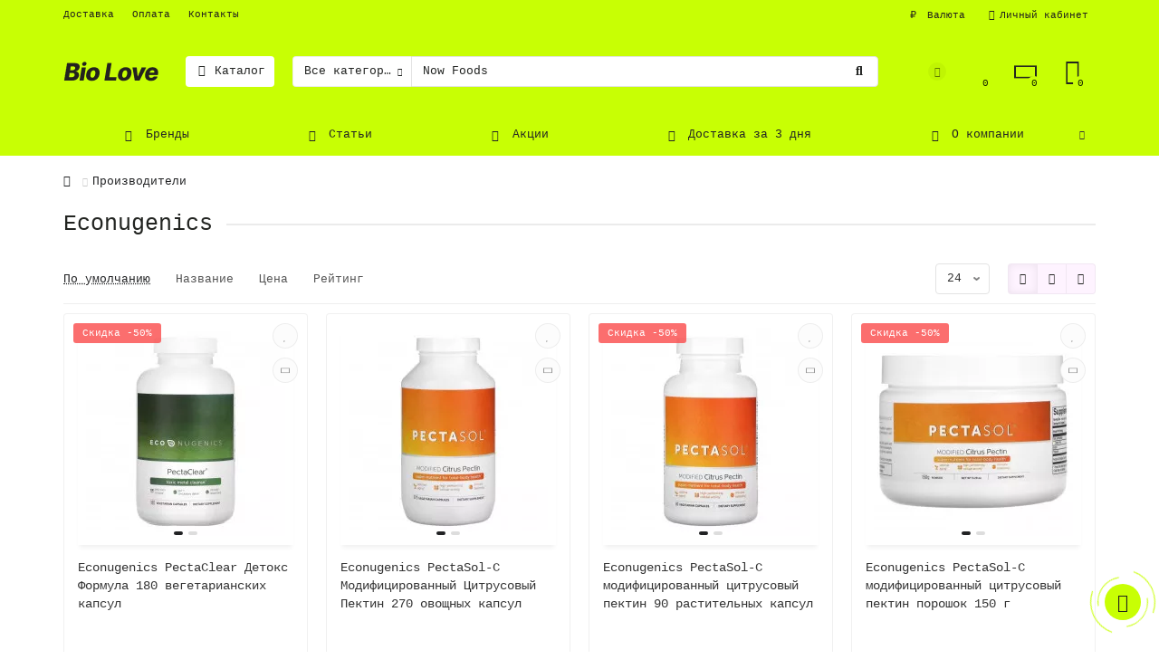

--- FILE ---
content_type: text/html; charset=utf-8
request_url: https://ufa.bio-love.ru/econugenics
body_size: 22242
content:
<!DOCTYPE html>
<html dir="ltr" lang="ru">
<head>
<title>Econugenics</title>
<meta charset="UTF-8" />
<meta name="viewport" content="width=device-width, initial-scale=1, maximum-scale=3" />
<meta http-equiv="X-UA-Compatible" content="IE=edge" />
<base href="https://bio-love.ru/" />
<meta property="og:title" content="Econugenics" />
<meta property="og:type" content="website" />
<meta property="og:url" content="https://bio-love.ru/econugenics" />
<meta property="og:image" content="https://bio-love.ru/image/catalog/biolove.png" />
<meta property="og:site_name" content="Bio Love" />
<meta name="theme-color" content="#ffffff" />
<link href="https://bio-love.ru/image/catalog/favicon.png" rel="icon" />


<link rel="preconnect" href="https://bio-love.ru">
  <link rel="dns-prefetch" href="https://bio-love.ru">
	<link href="catalog/view/theme/unishop2/fonts/montserrat/montserrat-regular.woff2" rel="preload" as="font" type="font/woff2" crossorigin />
	<link href="catalog/view/theme/unishop2/fonts/montserrat/montserrat-medium.woff2" rel="preload" as="font" type="font/woff2" crossorigin />
	<link href="catalog/view/theme/unishop2/fonts/fa-solid-900.woff2" rel="preload" as="font" type="font/woff2" crossorigin />
	<link href="catalog/view/theme/unishop2/fonts/fa-regular-400.woff2" rel="preload" as="font" type="font/woff2" crossorigin />
	<link href="catalog/view/theme/unishop2/stylesheet/merged.e7c1d044d5.min.css?v=2.8.0.0" rel="preload" as="style" />
	<link href="catalog/view/theme/unishop2/stylesheet/merged.e7c1d044d5.min.css?v=2.8.0.0" rel="stylesheet" media="screen" />


<script>const items_on_mobile = '2', module_on_mobile = 'grid', default_view = 'grid', default_mobile_view = 'grid';</script>
	<link href="catalog/view/theme/unishop2/js/merged.def46f948f.min.js" rel="preload" as="script" />
	<script src="catalog/view/theme/unishop2/js/merged.def46f948f.min.js"></script>
	
	<script src="https://widgets.saferoute.ru/cart/api.js"></script>
	<!-- google analytics -->

<noscript><style>.uni-module__wrapper{opacity:1}</style></noscript>

<!-- Yandex Webmaster -->
<meta name="yandex-verification" content="8a85311f00d34c90" />
<!-- END Yandex Webmaster -->

<!-- Google Search Console -->
<meta name="google-site-verification" content="z31NAKLo3jcOUTRWU1Vf3tklzj4DQjanN55t-kaKkn4" />
<!-- END  Google Search Console -->
</head>
<body >
	<header>
		<div id="top" class="top-menu " >
			<div class="container">
				<div class="top-menu__links">
											<div class="top-links btn-group">
							<button class="top-menu__btn dropdown-toggle" data-toggle="dropdown"><i class="fas fa-bars"></i></button>
							<ul class="top-links__ul dropdown-menu dropdown-menu-left">
																	<li class="top-links__li"><a class="top-links__a" href="delivery" title="Доставка">Доставка</a></li>
																	<li class="top-links__li"><a class="top-links__a" href="oplata" title="Оплата">Оплата</a></li>
																	<li class="top-links__li"><a class="top-links__a" href="contacts" title="Контакты">Контакты</a></li>
															</ul>
						</div>
									</div>
				<div class="top-menu__buttons">
											<div class="top-menu__wishlist status-2" data-products="">
							<div class="btn-group">
								<button class="top-menu__btn top-menu__wishlist-btn uni-href" data-href="https://bio-love.ru/index.php?route=account/wishlist"><i class="far fa-heart"></i><span class="top-menu__btn-text">Избранное</span><span class="top-menu__wishlist-total uni-badge">0</span></button>
							</div>
						</div>
																<div class="top-menu__compare status-2" data-products="">
							<div class="btn-group">
								<button class="top-menu__btn top-menu__compare-btn uni-href" data-href="https://bio-love.ru/index.php?route=product/compare"><i class="top-menu__compare-icon fas fa-align-right"></i><span class="top-menu__btn-text">Сравнение</span><span class="top-menu__compare-total uni-badge">0</span></button>
							</div>
						</div>
										<div class="top-menu__currency">
	<form action="https://bio-love.ru/index.php?route=common/currency/currency" method="post" enctype="multipart/form-data" id="currency">
		<div class="btn-group">
		    <button class="top-menu__btn dropdown-toggle" data-toggle="dropdown">
																																	 ₽
													<span class="top-menu__btn-text">Валюта</span>
			</button>
			<ul class="dropdown-menu dropdown-menu-right">
									<li class="top-menu__currency-item"><a data-code="EUR">€ Euro</a></li>
									<li class="top-menu__currency-item"><a data-code="USD">$ US Dollar</a></li>
									<li class="top-menu__currency-item"><a data-code="RUB"> ₽ Рубль</a></li>
							</ul>
		 </div>
		<input type="hidden" name="code" value="" />
		<input type="hidden" name="redirect" value="https://bio-love.ru/econugenics" />
	</form>
</div>
 
					
					<div class="top-menu__account status-1">
						<div id="account" class="btn-group">
							<!-- <noindex> -->
								<button class="top-menu__btn dropdown-toggle" data-toggle="dropdown" rel="nofollow"><i class="far fa-user"></i><span class="top-menu__btn-text">Личный кабинет</span></button>
							<!-- </noindex> -->
							<ul class="dropdown-menu dropdown-menu-right">
																	<li><a onclick="uniLoginOpen();"><i class="fas fa-fw fa-sign-in-alt"></i>Авторизация</a></li>
									<li><a onclick="uniRegisterOpen();"><i class="fas fa-fw fa-user-plus"></i>Регистрация</a></li>
															</ul>
						</div>
					</div>
				</div>
			</div>
		</div>
		<div class="container">
			<div class="header-block row-flex">
				<div class="header-block__item header-block__item-logo ">
					<div id="logo" class="header-logo">
																					<a href="https://bio-love.ru"><img src="https://bio-love.ru/image/catalog/biolove.png" title="Bio Love" alt="Bio Love" width="105" height="22" class="img-responsive" /></a>
																		</div>
				</div>
									<div class="header-block__item header-block__item-menu hidden-xs hidden-sm">
						<button class="header-menu__btn"><i class="header-menu__icon fas fa-fw fa-bars"></i>Каталог</button>
					</div>
								<div id="search" class="header-block__item header-block__item-search  hidden-xs hidden-sm">
					<div class="header-search">
	<noindex>
		<div class="header-search__form">
							<div class="header-search__category cat-id hide-on-mobile">
					<button type="button" class="header-search__category-btn dropdown-toggle" data-toggle="dropdown" rel="nofollow"><span class="header-search__category-span">Все категории</span></button>
					<input type="hidden" name="filter_category_id" value="" />
					<ul class="dropdown-menu">
						<li class="header-search__category-li" data-id=""><a rel="nofollow">Все категории</a></li>
													<li class="header-search__category-li" data-id="3000"><a rel="nofollow">Товары для здоровья</a></li>
													<li class="header-search__category-li" data-id="3040"><a rel="nofollow">Травы</a></li>
													<li class="header-search__category-li" data-id="3553"><a rel="nofollow">Для здоровья детей</a></li>
													<li class="header-search__category-li" data-id="10792"><a rel="nofollow">Добавки для животных</a></li>
											</ul>
				</div>
						<input type="text" name="search" value="" placeholder="Поиск" aria-label="Search" class="header-search__input hide-on-mobile form-control" />
			<button type="button" class="search-btn-clear ">&times;</button>
			<button type="button" class="header-search__btn search-btn" rel="nofollow"><i class="fa fa-search"></i></button>
		</div>
	</noindex>
	<div class="live-search" style="display:none"><ul class="live-search__ul"><li class="loading"></li></ul></div>
</div>
				</div>
				<div class="header-block__item header-block__item-telephone ">
					<div class="header-phones has-addit">
						<span class="header-phones__main  uni-href" data-href="tel:+79163555800" data-target="_blank" >+7 916 355 58 00</span>
																										<i class="header-phones__show-phone dropdown-toggle fas fa-chevron-down" data-toggle="dropdown" data-target="header-phones__ul"></i>
							<ul class="header-phones__ul dropdown-menu dropdown-menu-right">
																	<li class="header-phones__li">
										<a onclick="uniRequestOpen(['mail', 'phone', 'comment']);" class="header-phones__callback"><span class="header-phones__span">Заказать звонок</span></a>
									</li>
																																									<li class="header-phones__text"><hr style="margin-top:5px" /><i class="far fa-clock fa-fw"></i> Пн-Пт с 9:00 до 18:00. </li>
															</ul>
																								</div>
				</div>
													<div class="header-block__item header-block__item-wishlist">
						<noindex>
							<div class="header-wishlist uni-href" data-href="https://bio-love.ru/index.php?route=account/wishlist" title="Избранное" rel="nofollow"><i class="header-wishlist__icon far fa-heart"></i><span class="header-wishlist__total-items">0</span></div>
						</noindex>
					</div>
													<div class="header-block__item header-block__item-compare">
						<noindex>
							<div class="header-compare uni-href" data-href="https://bio-love.ru/index.php?route=product/compare" title="Сравнение" rel="nofollow"><i class="header-compare__icon fas fa-align-right"></i><span class="header-compare__total-items">0</span></div>
						</noindex>
					</div>
								<div class="header-block__item header-block__item-cart"><div id="cart" class="header-cart" title="Корзина">
	<noindex>
		<div class="header-cart__btn dropdown-toggle" onclick="uniModalWindow('modal-cart', '', 'Корзина', $('header').find('.header-cart__dropdown').html())" rel="nofollow">
			<i class="header-cart__icon fa fa-shopping-bag"></i>
			<span id="cart-total" class="header-cart__total-items">0</span>
		</div>
	</noindex>
	<div class="header-cart__dropdown">
					<div class="header-cart__empty"><i class="header-cart__icon-empty fas fa-shopping-bag"></i><br />Ваша корзина пуста!</div>
			</div>
</div></div>
			</div>
		</div>
		<div class="container">
			<div class="row">
														<div class="main-menu set-before">
	<div class="menu-wrapper new">
		<nav id="menu" class="menu  menu1 new">
			<div class="menu__header">
				<i class="menu__header-icon fa fa-fw fa-bars hidden-xs hidden-sm"></i>
				<span class="menu__header-title">Каталог</span>
				<i class="menu-close menu__header-icon fas fa-times visible-xs visible-sm"></i>
			</div>
			<ul class="menu__collapse main-menu__collapse">
									<li class="menu__level-1-li has-children">
						<a class="menu__level-1-a" href="https://bio-love.ru/tovary-dlja-zdorovja">
							<i class="menu__level-1-icon fa fa-hand-holding-medical fa-fw"></i>							Товары для здоровья
						</a>
																																																		<span class="menu__pm menu__level-1-pm visible-xs visible-sm"><i class="fa fa-plus"></i><i class="fa fa-minus"></i></span>
							<div class="menu__level-2 has-banner column-3" style="z-index: 10;">
								<div class="menu__level-2-wrap">
																	<div class="menu__level-2-ul  has-image  col-md-6">
										<img src="https://bio-love.ru/image/cache/catalog/category/illness-100x100.png" loading="lazy" alt="Добавки по заболеваниям" class="menu__level-2-img" />										<a class="menu__level-2-a has-children" href="https://bio-love.ru/tovary-dlja-zdorovja/dobavki-po-zabolevaniyam">Добавки по заболеваниям</a>
																					<span class="menu__pm menu__level-2-pm visible-xs visible-sm"><i class="fa fa-plus"></i><i class="fa fa-minus"></i></span>
											<div class="menu__level-3">
												<ul class="menu__level-3-ul">
																											<li class="menu__level-3-li"><a class="menu__level-3-a" href="https://bio-love.ru/tovary-dlja-zdorovja/dobavki-po-zabolevaniyam/dlya-volos-1">Для волос</a></li>
																											<li class="menu__level-3-li"><a class="menu__level-3-a" href="https://bio-love.ru/tovary-dlja-zdorovja/dobavki-po-zabolevaniyam/dlya-glaz">Для глаз</a></li>
																											<li class="menu__level-3-li"><a class="menu__level-3-a" href="https://bio-love.ru/tovary-dlja-zdorovja/dobavki-po-zabolevaniyam/dlya-zhenshin-1">Для женщин</a></li>
																											<li class="menu__level-3-li"><a class="menu__level-3-a" href="https://bio-love.ru/tovary-dlja-zdorovja/dobavki-po-zabolevaniyam/dlya-kozhi-1">Для кожи</a></li>
																											<li class="menu__level-3-li"><a class="menu__level-3-a" href="https://bio-love.ru/tovary-dlja-zdorovja/dobavki-po-zabolevaniyam/dlya-detej-4">Для детей</a></li>
																											<li class="menu__level-3-li"><a class="menu__level-3-a" href="https://bio-love.ru/tovary-dlja-zdorovja/dobavki-po-zabolevaniyam/dlya-beremennyh-1">Для беременных</a></li>
																											<li class="menu__level-3-li"><a class="menu__level-3-a" href="https://bio-love.ru/tovary-dlja-zdorovja/dobavki-po-zabolevaniyam/dieta-poterya-vesa">При диете и потере веса</a></li>
																											<li class="menu__level-3-li"><a class="menu__level-3-a" href="https://bio-love.ru/tovary-dlja-zdorovja/dobavki-po-zabolevaniyam/mozg-i-kognitivnye-funkcii">Для мозга и когнитивных функций</a></li>
																																								<li class="menu__level-3-li"><a class="menu__level-3-a menu__more uni-href" data-href="https://bio-love.ru/tovary-dlja-zdorovja/dobavki-po-zabolevaniyam"><span class="menu__more-span">Все категории (120)</span></a></li>
																									</ul>
											</div>
																			</div>
																	<div class="menu__level-2-ul  has-image  col-md-6">
										<img src="https://bio-love.ru/image/cache/catalog/category/supplements-100x100.png" loading="lazy" alt="Добавки" class="menu__level-2-img" />										<a class="menu__level-2-a has-children" href="https://bio-love.ru/tovary-dlja-zdorovja/biodobavki">Добавки</a>
																					<span class="menu__pm menu__level-2-pm visible-xs visible-sm"><i class="fa fa-plus"></i><i class="fa fa-minus"></i></span>
											<div class="menu__level-3">
												<ul class="menu__level-3-ul">
																											<li class="menu__level-3-li"><a class="menu__level-3-a" href="https://bio-love.ru/tovary-dlja-zdorovja/biodobavki/mikroelementy">Микроэлементы</a></li>
																											<li class="menu__level-3-li"><a class="menu__level-3-a" href="https://bio-love.ru/tovary-dlja-zdorovja/biodobavki/antioksidanty">Антиоксиданты</a></li>
																											<li class="menu__level-3-li"><a class="menu__level-3-a" href="https://bio-love.ru/tovary-dlja-zdorovja/biodobavki/vitaminy">Витамины</a></li>
																											<li class="menu__level-3-li"><a class="menu__level-3-a" href="https://bio-love.ru/tovary-dlja-zdorovja/biodobavki/griby-lekarstvennye">Грибы лекарственные</a></li>
																											<li class="menu__level-3-li"><a class="menu__level-3-a" href="https://bio-love.ru/tovary-dlja-zdorovja/biodobavki/melatonin">Мелатонин</a></li>
																											<li class="menu__level-3-li"><a class="menu__level-3-a" href="https://bio-love.ru/tovary-dlja-zdorovja/biodobavki/omega-3-6-9-zhirnye-kisloty">Омега 3 6 9 (жирные кислоты)</a></li>
																											<li class="menu__level-3-li"><a class="menu__level-3-a" href="https://bio-love.ru/tovary-dlja-zdorovja/biodobavki/glyukozamin">Глюкозамин</a></li>
																											<li class="menu__level-3-li"><a class="menu__level-3-a" href="https://bio-love.ru/tovary-dlja-zdorovja/biodobavki/fruktovye-ekstrakty">Фруктовые экстракты</a></li>
																																								<li class="menu__level-3-li"><a class="menu__level-3-a menu__more uni-href" data-href="https://bio-love.ru/tovary-dlja-zdorovja/biodobavki"><span class="menu__more-span">Все категории (100)</span></a></li>
																									</ul>
											</div>
																			</div>
																									</div>
									<div class="menu__banner">
																					<div>
<span>Витамины  из США за 3 дня</span>
<img src="image/catalog/banners/banner-menu-for-health.png" loading="lazy" alt="" width="250">
<span>Количество ограниченно</span>
<br>
<button type="button" class="uni-href btn btn-xl btn-block btn-primary" data-href="express">Подробнее</button>
</div>
																			</div>
															</div>
											</li>
									<li class="menu__level-1-li has-children">
						<a class="menu__level-1-a" href="https://bio-love.ru/travy">
														Травы
						</a>
																																										<span class="menu__pm menu__level-1-pm visible-xs visible-sm"><i class="fa fa-plus"></i><i class="fa fa-minus"></i></span>
							<div class="menu__level-2  column-4" style="z-index: 10;">
								
																	<div class="menu__level-2-ul  col-md-3">
																				<a class="menu__level-2-a has-children" href="https://bio-love.ru/travy/valeriana-valeryanka">Валериана (Валерьянка)</a>
																					<span class="menu__pm menu__level-2-pm visible-xs visible-sm"><i class="fa fa-plus"></i><i class="fa fa-minus"></i></span>
											<div class="menu__level-3">
												<ul class="menu__level-3-ul">
																											<li class="menu__level-3-li"><a class="menu__level-3-a" href="https://bio-love.ru/travy/valeriana-valeryanka/pri-beremennosti">При беременности</a></li>
																											<li class="menu__level-3-li"><a class="menu__level-3-a" href="https://bio-love.ru/travy/valeriana-valeryanka/pri-kormlenii">При кормлении</a></li>
																											<li class="menu__level-3-li"><a class="menu__level-3-a" href="https://bio-love.ru/travy/valeriana-valeryanka/detyam">Детям</a></li>
																											<li class="menu__level-3-li"><a class="menu__level-3-a" href="https://bio-love.ru/travy/valeriana-valeryanka/pri-klimakse">При климаксе</a></li>
																											<li class="menu__level-3-li"><a class="menu__level-3-a" href="https://bio-love.ru/travy/valeriana-valeryanka/tabletki-46">Таблетки</a></li>
																											<li class="menu__level-3-li"><a class="menu__level-3-a" href="https://bio-love.ru/travy/valeriana-valeryanka/kapsuly-47">Капсулы</a></li>
																											<li class="menu__level-3-li"><a class="menu__level-3-a" href="https://bio-love.ru/travy/valeriana-valeryanka/ekstrakt-13">Экстракт</a></li>
																											<li class="menu__level-3-li"><a class="menu__level-3-a" href="https://bio-love.ru/travy/valeriana-valeryanka/nochnaya-vechernyaya">Ночная, вечерняя</a></li>
																																								<li class="menu__level-3-li"><a class="menu__level-3-a menu__more uni-href" data-href="https://bio-love.ru/travy/valeriana-valeryanka"><span class="menu__more-span">Все категории (9)</span></a></li>
																									</ul>
											</div>
																			</div>
																	<div class="menu__level-2-ul  col-md-3">
																				<a class="menu__level-2-a has-children" href="https://bio-love.ru/travy/kurkuma">Куркума</a>
																					<span class="menu__pm menu__level-2-pm visible-xs visible-sm"><i class="fa fa-plus"></i><i class="fa fa-minus"></i></span>
											<div class="menu__level-3">
												<ul class="menu__level-3-ul">
																											<li class="menu__level-3-li"><a class="menu__level-3-a" href="https://bio-love.ru/travy/kurkuma/formuly-kurkumy-turmerika">Формулы куркумы (Турмерика)</a></li>
																											<li class="menu__level-3-li"><a class="menu__level-3-a" href="https://bio-love.ru/travy/kurkuma/meriva-phytosome-curcumin">Meriva Phytosome Curcumin</a></li>
																											<li class="menu__level-3-li"><a class="menu__level-3-a" href="https://bio-love.ru/travy/kurkuma/kurkumin-c3-kompleks">Куркумин C3 комплекс</a></li>
																											<li class="menu__level-3-li"><a class="menu__level-3-a" href="https://bio-love.ru/travy/kurkuma/theracurmin">Theracurmin</a></li>
																											<li class="menu__level-3-li"><a class="menu__level-3-a" href="https://bio-love.ru/travy/kurkuma/kapsuly-36">Капсулы</a></li>
																											<li class="menu__level-3-li"><a class="menu__level-3-a" href="https://bio-love.ru/travy/kurkuma/ekstrakt-2">Экстракт</a></li>
																											<li class="menu__level-3-li"><a class="menu__level-3-a" href="https://bio-love.ru/travy/kurkuma/poroshok-8">Порошок</a></li>
																											<li class="menu__level-3-li"><a class="menu__level-3-a" href="https://bio-love.ru/travy/kurkuma/tabletki-33">Таблетки</a></li>
																																						</ul>
											</div>
																			</div>
																	<div class="menu__level-2-ul  col-md-3">
																				<a class="menu__level-2-a has-children" href="https://bio-love.ru/travy/ayurvedy-ayurvedicheskie-travy">Аюрведы, аюрведические травы</a>
																					<span class="menu__pm menu__level-2-pm visible-xs visible-sm"><i class="fa fa-plus"></i><i class="fa fa-minus"></i></span>
											<div class="menu__level-3">
												<ul class="menu__level-3-ul">
																											<li class="menu__level-3-li"><a class="menu__level-3-a" href="https://bio-love.ru/travy/ayurvedy-ayurvedicheskie-travy/trifala">Трифала</a></li>
																											<li class="menu__level-3-li"><a class="menu__level-3-a" href="https://bio-love.ru/travy/ayurvedy-ayurvedicheskie-travy/shatavari">Шатавари</a></li>
																											<li class="menu__level-3-li"><a class="menu__level-3-a" href="https://bio-love.ru/travy/ayurvedy-ayurvedicheskie-travy/mukuna">Мукуна</a></li>
																											<li class="menu__level-3-li"><a class="menu__level-3-a" href="https://bio-love.ru/travy/ayurvedy-ayurvedicheskie-travy/bacopa-brahmi">Bacopa (брахми)</a></li>
																											<li class="menu__level-3-li"><a class="menu__level-3-a" href="https://bio-love.ru/travy/ayurvedy-ayurvedicheskie-travy/nim">Ним</a></li>
																											<li class="menu__level-3-li"><a class="menu__level-3-a" href="https://bio-love.ru/travy/ayurvedy-ayurvedicheskie-travy/koleus-forskolii">Колеус Форсколии</a></li>
																											<li class="menu__level-3-li"><a class="menu__level-3-a" href="https://bio-love.ru/travy/ayurvedy-ayurvedicheskie-travy/chavanprasha">Чаванпраша</a></li>
																											<li class="menu__level-3-li"><a class="menu__level-3-a" href="https://bio-love.ru/travy/ayurvedy-ayurvedicheskie-travy/trikatu">Трикату</a></li>
																																						</ul>
											</div>
																			</div>
																	<div class="menu__level-2-ul  col-md-3">
																				<a class="menu__level-2-a has-children" href="https://bio-love.ru/travy/zhenshen">Женьшень</a>
																					<span class="menu__pm menu__level-2-pm visible-xs visible-sm"><i class="fa fa-plus"></i><i class="fa fa-minus"></i></span>
											<div class="menu__level-3">
												<ul class="menu__level-3-ul">
																											<li class="menu__level-3-li"><a class="menu__level-3-a" href="https://bio-love.ru/travy/zhenshen/zhenshen-panax">Женьшень, Panax</a></li>
																											<li class="menu__level-3-li"><a class="menu__level-3-a" href="https://bio-love.ru/travy/zhenshen/zhenshen-korejskij">Женьшень корейский</a></li>
																											<li class="menu__level-3-li"><a class="menu__level-3-a" href="https://bio-love.ru/travy/zhenshen/zhenshen-amerikanskij">Женьшень, американский</a></li>
																											<li class="menu__level-3-li"><a class="menu__level-3-a" href="https://bio-love.ru/travy/zhenshen/zhenshen-kitajskij">Женьшень, китайский</a></li>
																											<li class="menu__level-3-li"><a class="menu__level-3-a" href="https://bio-love.ru/travy/zhenshen/zhenshen-chaj">Женьшень чай</a></li>
																											<li class="menu__level-3-li"><a class="menu__level-3-a" href="https://bio-love.ru/travy/zhenshen/ekstrakt-3">Экстракт</a></li>
																											<li class="menu__level-3-li"><a class="menu__level-3-a" href="https://bio-love.ru/travy/zhenshen/kapsuly-38">Капсулы</a></li>
																											<li class="menu__level-3-li"><a class="menu__level-3-a" href="https://bio-love.ru/travy/zhenshen/dlya-muzhchin-1">Для мужчин</a></li>
																																						</ul>
											</div>
																			</div>
																	<div class="menu__level-2-ul  col-md-3">
																				<a class="menu__level-2-a has-children" href="https://bio-love.ru/travy/aloe-vera">Алоэ Вера</a>
																					<span class="menu__pm menu__level-2-pm visible-xs visible-sm"><i class="fa fa-plus"></i><i class="fa fa-minus"></i></span>
											<div class="menu__level-3">
												<ul class="menu__level-3-ul">
																											<li class="menu__level-3-li"><a class="menu__level-3-a" href="https://bio-love.ru/travy/aloe-vera/aloe-vera-v-zhidkoj-forme">Алоэ Вера в жидкой форме</a></li>
																											<li class="menu__level-3-li"><a class="menu__level-3-a" href="https://bio-love.ru/travy/aloe-vera/kapsuly">Капсулы</a></li>
																											<li class="menu__level-3-li"><a class="menu__level-3-a" href="https://bio-love.ru/travy/aloe-vera/aloe-vera-formuly">Формулы алоэ вера</a></li>
																											<li class="menu__level-3-li"><a class="menu__level-3-a" href="https://bio-love.ru/travy/aloe-vera/gel">Гель</a></li>
																											<li class="menu__level-3-li"><a class="menu__level-3-a" href="https://bio-love.ru/travy/aloe-vera/sok-1">Сок</a></li>
																											<li class="menu__level-3-li"><a class="menu__level-3-a" href="https://bio-love.ru/travy/aloe-vera/koncentrat-1">Концентрат</a></li>
																											<li class="menu__level-3-li"><a class="menu__level-3-a" href="https://bio-love.ru/travy/aloe-vera/ekstrakt-7">Экстракт</a></li>
																																						</ul>
											</div>
																			</div>
																	<div class="menu__level-2-ul  col-md-3">
																				<a class="menu__level-2-a has-children" href="https://bio-love.ru/travy/ehinaceya">Эхинацея</a>
																					<span class="menu__pm menu__level-2-pm visible-xs visible-sm"><i class="fa fa-plus"></i><i class="fa fa-minus"></i></span>
											<div class="menu__level-3">
												<ul class="menu__level-3-ul">
																											<li class="menu__level-3-li"><a class="menu__level-3-a" href="https://bio-love.ru/travy/ehinaceya/ehinaceya-v-zhidkom-vide">Эхинацея в жидком виде</a></li>
																											<li class="menu__level-3-li"><a class="menu__level-3-a" href="https://bio-love.ru/travy/ehinaceya/ehinaceya-formuly">Формулы эхинацеи</a></li>
																											<li class="menu__level-3-li"><a class="menu__level-3-a" href="https://bio-love.ru/travy/ehinaceya/ehinaceya-i-zheltokoren">Эхинацея и желтокорень</a></li>
																											<li class="menu__level-3-li"><a class="menu__level-3-a" href="https://bio-love.ru/travy/ehinaceya/kapsuly-1">Капсулы</a></li>
																											<li class="menu__level-3-li"><a class="menu__level-3-a" href="https://bio-love.ru/travy/ehinaceya/tabletki-34">Таблетки</a></li>
																											<li class="menu__level-3-li"><a class="menu__level-3-a" href="https://bio-love.ru/travy/ehinaceya/sirop-dlya-detej">Сироп для детей</a></li>
																											<li class="menu__level-3-li"><a class="menu__level-3-a" href="https://bio-love.ru/travy/ehinaceya/kapli-5">Капли</a></li>
																																						</ul>
											</div>
																			</div>
																	<div class="menu__level-2-ul  col-md-3">
																				<a class="menu__level-2-a has-children" href="https://bio-love.ru/travy/astragal">Астрагал</a>
																					<span class="menu__pm menu__level-2-pm visible-xs visible-sm"><i class="fa fa-plus"></i><i class="fa fa-minus"></i></span>
											<div class="menu__level-3">
												<ul class="menu__level-3-ul">
																											<li class="menu__level-3-li"><a class="menu__level-3-a" href="https://bio-love.ru/travy/astragal/astragal-formuly">Формулы астрагала</a></li>
																											<li class="menu__level-3-li"><a class="menu__level-3-a" href="https://bio-love.ru/travy/astragal/astragal-zhidkij">Астрагал жидкий</a></li>
																											<li class="menu__level-3-li"><a class="menu__level-3-a" href="https://bio-love.ru/travy/astragal/koren">Корень</a></li>
																											<li class="menu__level-3-li"><a class="menu__level-3-a" href="https://bio-love.ru/travy/astragal/ekstrakt-14">Экстракт</a></li>
																											<li class="menu__level-3-li"><a class="menu__level-3-a" href="https://bio-love.ru/travy/astragal/tabletki-48">Таблетки</a></li>
																											<li class="menu__level-3-li"><a class="menu__level-3-a" href="https://bio-love.ru/travy/astragal/kapsuly-49">Капсулы</a></li>
																											<li class="menu__level-3-li"><a class="menu__level-3-a" href="https://bio-love.ru/travy/astragal/poroshok-12">Порошок</a></li>
																																						</ul>
											</div>
																			</div>
																	<div class="menu__level-2-ul  col-md-3">
																				<a class="menu__level-2-a has-children" href="https://bio-love.ru/travy/buzina">Бузина</a>
																					<span class="menu__pm menu__level-2-pm visible-xs visible-sm"><i class="fa fa-plus"></i><i class="fa fa-minus"></i></span>
											<div class="menu__level-3">
												<ul class="menu__level-3-ul">
																											<li class="menu__level-3-li"><a class="menu__level-3-a" href="https://bio-love.ru/travy/buzina/sirop">Сироп</a></li>
																											<li class="menu__level-3-li"><a class="menu__level-3-a" href="https://bio-love.ru/travy/buzina/nastojkaekstrakt">Настойка/Экстракт</a></li>
																											<li class="menu__level-3-li"><a class="menu__level-3-a" href="https://bio-love.ru/travy/buzina/sok">Сок</a></li>
																											<li class="menu__level-3-li"><a class="menu__level-3-a" href="https://bio-love.ru/travy/buzina/kapsuly-39">Капсулы</a></li>
																											<li class="menu__level-3-li"><a class="menu__level-3-a" href="https://bio-love.ru/travy/buzina/tabletki-37">Таблетки</a></li>
																											<li class="menu__level-3-li"><a class="menu__level-3-a" href="https://bio-love.ru/travy/buzina/ledency">Леденцы</a></li>
																											<li class="menu__level-3-li"><a class="menu__level-3-a" href="https://bio-love.ru/travy/buzina/konfety">Конфеты</a></li>
																																						</ul>
											</div>
																			</div>
																	<div class="menu__level-2-ul  col-md-3">
																				<a class="menu__level-2-a has-children" href="https://bio-love.ru/travy/klyukva">Клюква</a>
																					<span class="menu__pm menu__level-2-pm visible-xs visible-sm"><i class="fa fa-plus"></i><i class="fa fa-minus"></i></span>
											<div class="menu__level-3">
												<ul class="menu__level-3-ul">
																											<li class="menu__level-3-li"><a class="menu__level-3-a" href="https://bio-love.ru/travy/klyukva/klyukva-formuly">Формулы клюквы</a></li>
																											<li class="menu__level-3-li"><a class="menu__level-3-a" href="https://bio-love.ru/travy/klyukva/klyukvennyj-sok-ekstrakt">Клюквенный сок, экстракт</a></li>
																											<li class="menu__level-3-li"><a class="menu__level-3-a" href="https://bio-love.ru/travy/klyukva/klyukva-sok">Клюква, сок</a></li>
																											<li class="menu__level-3-li"><a class="menu__level-3-a" href="https://bio-love.ru/travy/klyukva/tabletki-40">Таблетки</a></li>
																											<li class="menu__level-3-li"><a class="menu__level-3-a" href="https://bio-love.ru/travy/klyukva/kapsuly-42">Капсулы</a></li>
																											<li class="menu__level-3-li"><a class="menu__level-3-a" href="https://bio-love.ru/travy/klyukva/konfety-1">Конфеты</a></li>
																																						</ul>
											</div>
																			</div>
																	<div class="menu__level-2-ul  col-md-3">
																				<a class="menu__level-2-a has-children" href="https://bio-love.ru/travy/ginkgo-biloba">Гинкго билоба</a>
																					<span class="menu__pm menu__level-2-pm visible-xs visible-sm"><i class="fa fa-plus"></i><i class="fa fa-minus"></i></span>
											<div class="menu__level-3">
												<ul class="menu__level-3-ul">
																											<li class="menu__level-3-li"><a class="menu__level-3-a" href="https://bio-love.ru/travy/ginkgo-biloba/ginkgo-formuly">Гинкго Формулы</a></li>
																											<li class="menu__level-3-li"><a class="menu__level-3-a" href="https://bio-love.ru/travy/ginkgo-biloba/tabletki-35">Таблетки</a></li>
																											<li class="menu__level-3-li"><a class="menu__level-3-a" href="https://bio-love.ru/travy/ginkgo-biloba/kapsuly-37">Капсулы</a></li>
																											<li class="menu__level-3-li"><a class="menu__level-3-a" href="https://bio-love.ru/travy/ginkgo-biloba/nastojka-2">Настойка</a></li>
																											<li class="menu__level-3-li"><a class="menu__level-3-a" href="https://bio-love.ru/travy/ginkgo-biloba/kapli-6">Капли</a></li>
																																						</ul>
											</div>
																			</div>
																	<div class="menu__level-2-ul  col-md-3">
																				<a class="menu__level-2-a has-children" href="https://bio-love.ru/travy/koren-solodki-dgl">Корень солодки (DGL)</a>
																					<span class="menu__pm menu__level-2-pm visible-xs visible-sm"><i class="fa fa-plus"></i><i class="fa fa-minus"></i></span>
											<div class="menu__level-3">
												<ul class="menu__level-3-ul">
																											<li class="menu__level-3-li"><a class="menu__level-3-a" href="https://bio-love.ru/travy/koren-solodki-dgl/chaj">Чай</a></li>
																											<li class="menu__level-3-li"><a class="menu__level-3-a" href="https://bio-love.ru/travy/koren-solodki-dgl/tabletki-51">Таблетки</a></li>
																											<li class="menu__level-3-li"><a class="menu__level-3-a" href="https://bio-love.ru/travy/koren-solodki-dgl/kapsuly-52">Капсулы</a></li>
																											<li class="menu__level-3-li"><a class="menu__level-3-a" href="https://bio-love.ru/travy/koren-solodki-dgl/dlya-detej-3">Для детей</a></li>
																											<li class="menu__level-3-li"><a class="menu__level-3-a" href="https://bio-love.ru/travy/koren-solodki-dgl/koren-1">Корень</a></li>
																																						</ul>
											</div>
																			</div>
																	<div class="menu__level-2-ul  col-md-3">
																				<a class="menu__level-2-a has-children" href="https://bio-love.ru/travy/rastoropsha-pyatnistaya-silimarin">Расторопша пятнистая (силимарин)</a>
																					<span class="menu__pm menu__level-2-pm visible-xs visible-sm"><i class="fa fa-plus"></i><i class="fa fa-minus"></i></span>
											<div class="menu__level-3">
												<ul class="menu__level-3-ul">
																											<li class="menu__level-3-li"><a class="menu__level-3-a" href="https://bio-love.ru/travy/rastoropsha-pyatnistaya-silimarin/zhidkaya-rastoropsha-pyatnistaya">Жидкая Расторопша пятнистая</a></li>
																											<li class="menu__level-3-li"><a class="menu__level-3-a" href="https://bio-love.ru/travy/rastoropsha-pyatnistaya-silimarin/semena-1">Семена</a></li>
																											<li class="menu__level-3-li"><a class="menu__level-3-a" href="https://bio-love.ru/travy/rastoropsha-pyatnistaya-silimarin/tabletki-38">Таблетки</a></li>
																											<li class="menu__level-3-li"><a class="menu__level-3-a" href="https://bio-love.ru/travy/rastoropsha-pyatnistaya-silimarin/ekstrakt-4">Экстракт</a></li>
																											<li class="menu__level-3-li"><a class="menu__level-3-a" href="https://bio-love.ru/travy/rastoropsha-pyatnistaya-silimarin/kapsuly-40">Капсулы</a></li>
																																						</ul>
											</div>
																			</div>
																	<div class="menu__level-2-ul  col-md-3">
																				<a class="menu__level-2-a has-children" href="https://bio-love.ru/travy/maka-peruanskaya">Мака перуанская</a>
																					<span class="menu__pm menu__level-2-pm visible-xs visible-sm"><i class="fa fa-plus"></i><i class="fa fa-minus"></i></span>
											<div class="menu__level-3">
												<ul class="menu__level-3-ul">
																											<li class="menu__level-3-li"><a class="menu__level-3-a" href="https://bio-love.ru/travy/maka-peruanskaya/dlya-muzhchin-2">Для мужчин</a></li>
																											<li class="menu__level-3-li"><a class="menu__level-3-a" href="https://bio-love.ru/travy/maka-peruanskaya/kapsuly-41">Капсулы</a></li>
																											<li class="menu__level-3-li"><a class="menu__level-3-a" href="https://bio-love.ru/travy/maka-peruanskaya/poroshok-9">Порошок</a></li>
																											<li class="menu__level-3-li"><a class="menu__level-3-a" href="https://bio-love.ru/travy/maka-peruanskaya/tabletki-39">Таблетки</a></li>
																											<li class="menu__level-3-li"><a class="menu__level-3-a" href="https://bio-love.ru/travy/maka-peruanskaya/ekstrakt-5">Экстракт</a></li>
																																						</ul>
											</div>
																			</div>
																	<div class="menu__level-2-ul  col-md-3">
																				<a class="menu__level-2-a has-children" href="https://bio-love.ru/travy/zelenyj-chaj">Зеленый чай</a>
																					<span class="menu__pm menu__level-2-pm visible-xs visible-sm"><i class="fa fa-plus"></i><i class="fa fa-minus"></i></span>
											<div class="menu__level-3">
												<ul class="menu__level-3-ul">
																											<li class="menu__level-3-li"><a class="menu__level-3-a" href="https://bio-love.ru/travy/zelenyj-chaj/gallat-epigallokatehina-egcg">Галлат Эпигаллокатехина (EGCG)</a></li>
																											<li class="menu__level-3-li"><a class="menu__level-3-a" href="https://bio-love.ru/travy/zelenyj-chaj/ekstrakt-8">Экстракт</a></li>
																											<li class="menu__level-3-li"><a class="menu__level-3-a" href="https://bio-love.ru/travy/zelenyj-chaj/tabletki-41">Таблетки</a></li>
																											<li class="menu__level-3-li"><a class="menu__level-3-a" href="https://bio-love.ru/travy/zelenyj-chaj/kapsuly-43">Капсулы</a></li>
																											<li class="menu__level-3-li"><a class="menu__level-3-a" href="https://bio-love.ru/travy/zelenyj-chaj/poroshok-10">Порошок</a></li>
																																						</ul>
											</div>
																			</div>
																	<div class="menu__level-2-ul  col-md-3">
																				<a class="menu__level-2-a has-children" href="https://bio-love.ru/travy/olivkovye-listya">Оливковые листья</a>
																					<span class="menu__pm menu__level-2-pm visible-xs visible-sm"><i class="fa fa-plus"></i><i class="fa fa-minus"></i></span>
											<div class="menu__level-3">
												<ul class="menu__level-3-ul">
																											<li class="menu__level-3-li"><a class="menu__level-3-a" href="https://bio-love.ru/travy/olivkovye-listya/olivkovye-listya-formuly">Формулы оливковых листьев</a></li>
																											<li class="menu__level-3-li"><a class="menu__level-3-a" href="https://bio-love.ru/travy/olivkovye-listya/ekstrakt-11">Экстракт</a></li>
																											<li class="menu__level-3-li"><a class="menu__level-3-a" href="https://bio-love.ru/travy/olivkovye-listya/kapsuly-45">Капсулы</a></li>
																											<li class="menu__level-3-li"><a class="menu__level-3-a" href="https://bio-love.ru/travy/olivkovye-listya/sprej-2">Спрей</a></li>
																																						</ul>
											</div>
																			</div>
																	<div class="menu__level-2-ul  col-md-3">
																				<a class="menu__level-2-a has-children" href="https://bio-love.ru/travy/boyaryshnik">Боярышник</a>
																					<span class="menu__pm menu__level-2-pm visible-xs visible-sm"><i class="fa fa-plus"></i><i class="fa fa-minus"></i></span>
											<div class="menu__level-3">
												<ul class="menu__level-3-ul">
																											<li class="menu__level-3-li"><a class="menu__level-3-a" href="https://bio-love.ru/travy/boyaryshnik/tabletki-50">Таблетки</a></li>
																											<li class="menu__level-3-li"><a class="menu__level-3-a" href="https://bio-love.ru/travy/boyaryshnik/ekstrakt-15">Экстракт</a></li>
																											<li class="menu__level-3-li"><a class="menu__level-3-a" href="https://bio-love.ru/travy/boyaryshnik/sirop-1">Сироп</a></li>
																											<li class="menu__level-3-li"><a class="menu__level-3-a" href="https://bio-love.ru/travy/boyaryshnik/kapsuly-51">Капсулы</a></li>
																																						</ul>
											</div>
																			</div>
																	<div class="menu__level-2-ul  col-md-3">
																				<a class="menu__level-2-a has-children" href="https://bio-love.ru/travy/chernika">Черника</a>
																					<span class="menu__pm menu__level-2-pm visible-xs visible-sm"><i class="fa fa-plus"></i><i class="fa fa-minus"></i></span>
											<div class="menu__level-3">
												<ul class="menu__level-3-ul">
																											<li class="menu__level-3-li"><a class="menu__level-3-a" href="https://bio-love.ru/travy/chernika/tabletki-45">Таблетки</a></li>
																											<li class="menu__level-3-li"><a class="menu__level-3-a" href="https://bio-love.ru/travy/chernika/ekstrakt-12">Экстракт</a></li>
																											<li class="menu__level-3-li"><a class="menu__level-3-a" href="https://bio-love.ru/travy/chernika/kapsuly-46">Капсулы</a></li>
																											<li class="menu__level-3-li"><a class="menu__level-3-a" href="https://bio-love.ru/travy/chernika/poroshok-11">Порошок</a></li>
																																						</ul>
											</div>
																			</div>
																	<div class="menu__level-2-ul  col-md-3">
																				<a class="menu__level-2-a has-children" href="https://bio-love.ru/travy/krapiva-yazvitelnye">Крапива, язвительные</a>
																					<span class="menu__pm menu__level-2-pm visible-xs visible-sm"><i class="fa fa-plus"></i><i class="fa fa-minus"></i></span>
											<div class="menu__level-3">
												<ul class="menu__level-3-ul">
																											<li class="menu__level-3-li"><a class="menu__level-3-a" href="https://bio-love.ru/travy/krapiva-yazvitelnye/zhguchaya-krapiva">Жгучая крапива</a></li>
																											<li class="menu__level-3-li"><a class="menu__level-3-a" href="https://bio-love.ru/travy/krapiva-yazvitelnye/koren-krapivy">Корень крапивы</a></li>
																											<li class="menu__level-3-li"><a class="menu__level-3-a" href="https://bio-love.ru/travy/krapiva-yazvitelnye/ekstrakt-17">Экстракт</a></li>
																											<li class="menu__level-3-li"><a class="menu__level-3-a" href="https://bio-love.ru/travy/krapiva-yazvitelnye/kapsuly-54">Капсулы</a></li>
																																						</ul>
											</div>
																			</div>
																	<div class="menu__level-2-ul  col-md-3">
																				<a class="menu__level-2-a has-children" href="https://bio-love.ru/travy/limonnik">Лимонник</a>
																					<span class="menu__pm menu__level-2-pm visible-xs visible-sm"><i class="fa fa-plus"></i><i class="fa fa-minus"></i></span>
											<div class="menu__level-3">
												<ul class="menu__level-3-ul">
																											<li class="menu__level-3-li"><a class="menu__level-3-a" href="https://bio-love.ru/travy/limonnik/kapli-7">Капли</a></li>
																											<li class="menu__level-3-li"><a class="menu__level-3-a" href="https://bio-love.ru/travy/limonnik/ekstrakt-30">Экстракт</a></li>
																											<li class="menu__level-3-li"><a class="menu__level-3-a" href="https://bio-love.ru/travy/limonnik/tabletki-58">Таблетки</a></li>
																											<li class="menu__level-3-li"><a class="menu__level-3-a" href="https://bio-love.ru/travy/limonnik/kapsuly-67">Капсулы</a></li>
																																						</ul>
											</div>
																			</div>
																	<div class="menu__level-2-ul  col-md-3">
																				<a class="menu__level-2-a has-children" href="https://bio-love.ru/travy/arnika">Арника</a>
																					<span class="menu__pm menu__level-2-pm visible-xs visible-sm"><i class="fa fa-plus"></i><i class="fa fa-minus"></i></span>
											<div class="menu__level-3">
												<ul class="menu__level-3-ul">
																											<li class="menu__level-3-li"><a class="menu__level-3-a" href="https://bio-love.ru/travy/arnika/arnika-formuly">Формулы арники</a></li>
																											<li class="menu__level-3-li"><a class="menu__level-3-a" href="https://bio-love.ru/travy/arnika/tabletki-43">Таблетки</a></li>
																											<li class="menu__level-3-li"><a class="menu__level-3-a" href="https://bio-love.ru/travy/arnika/maslo-3">Масло</a></li>
																											<li class="menu__level-3-li"><a class="menu__level-3-a" href="https://bio-love.ru/travy/arnika/ekstrakt-10">Экстракт</a></li>
																																						</ul>
											</div>
																			</div>
																	<div class="menu__level-2-ul  col-md-3">
																				<a class="menu__level-2-a has-children" href="https://bio-love.ru/travy/polyn">Полынь</a>
																					<span class="menu__pm menu__level-2-pm visible-xs visible-sm"><i class="fa fa-plus"></i><i class="fa fa-minus"></i></span>
											<div class="menu__level-3">
												<ul class="menu__level-3-ul">
																											<li class="menu__level-3-li"><a class="menu__level-3-a" href="https://bio-love.ru/travy/polyn/artemizinin">Артемизинин</a></li>
																											<li class="menu__level-3-li"><a class="menu__level-3-a" href="https://bio-love.ru/travy/polyn/polyn-odnoletnyaya">Полынь однолетняя</a></li>
																											<li class="menu__level-3-li"><a class="menu__level-3-a" href="https://bio-love.ru/travy/polyn/nastojka-1">Настойка</a></li>
																											<li class="menu__level-3-li"><a class="menu__level-3-a" href="https://bio-love.ru/travy/polyn/kapsuly-33">Капсулы</a></li>
																																						</ul>
											</div>
																			</div>
																	<div class="menu__level-2-ul  col-md-3">
																				<a class="menu__level-2-a has-children" href="https://bio-love.ru/travy/vinogradnye-kostochki">Виноградные косточки</a>
																					<span class="menu__pm menu__level-2-pm visible-xs visible-sm"><i class="fa fa-plus"></i><i class="fa fa-minus"></i></span>
											<div class="menu__level-3">
												<ul class="menu__level-3-ul">
																											<li class="menu__level-3-li"><a class="menu__level-3-a" href="https://bio-love.ru/travy/vinogradnye-kostochki/ekstrakt">Экстракт</a></li>
																											<li class="menu__level-3-li"><a class="menu__level-3-a" href="https://bio-love.ru/travy/vinogradnye-kostochki/masquelier-ekstrakt-kostochek-vinograda">Masquelier, Экстракт косточек винограда</a></li>
																											<li class="menu__level-3-li"><a class="menu__level-3-a" href="https://bio-love.ru/travy/vinogradnye-kostochki/tabletki-47">Таблетки</a></li>
																											<li class="menu__level-3-li"><a class="menu__level-3-a" href="https://bio-love.ru/travy/vinogradnye-kostochki/kapsuly-48">Капсулы</a></li>
																																						</ul>
											</div>
																			</div>
																	<div class="menu__level-2-ul  col-md-3">
																				<a class="menu__level-2-a has-children" href="https://bio-love.ru/travy/zveroboj">Зверобой</a>
																					<span class="menu__pm menu__level-2-pm visible-xs visible-sm"><i class="fa fa-plus"></i><i class="fa fa-minus"></i></span>
											<div class="menu__level-3">
												<ul class="menu__level-3-ul">
																											<li class="menu__level-3-li"><a class="menu__level-3-a" href="https://bio-love.ru/travy/zveroboj/tabletki-42">Таблетки</a></li>
																											<li class="menu__level-3-li"><a class="menu__level-3-a" href="https://bio-love.ru/travy/zveroboj/ekstrakt-9">Экстракт</a></li>
																											<li class="menu__level-3-li"><a class="menu__level-3-a" href="https://bio-love.ru/travy/zveroboj/kapsuly-44">Капсулы</a></li>
																																						</ul>
											</div>
																			</div>
																	<div class="menu__level-2-ul  col-md-3">
																				<a class="menu__level-2-a has-children" href="https://bio-love.ru/travy/fenhel">Фенхель</a>
																					<span class="menu__pm menu__level-2-pm visible-xs visible-sm"><i class="fa fa-plus"></i><i class="fa fa-minus"></i></span>
											<div class="menu__level-3">
												<ul class="menu__level-3-ul">
																											<li class="menu__level-3-li"><a class="menu__level-3-a" href="https://bio-love.ru/travy/fenhel/semena-2">Семена</a></li>
																											<li class="menu__level-3-li"><a class="menu__level-3-a" href="https://bio-love.ru/travy/fenhel/chaj-3">Чай</a></li>
																											<li class="menu__level-3-li"><a class="menu__level-3-a" href="https://bio-love.ru/travy/fenhel/kapsuly-77">Капсулы</a></li>
																																						</ul>
											</div>
																			</div>
																	<div class="menu__level-2-ul  col-md-3">
																				<a class="menu__level-2-a has-children" href="https://bio-love.ru/travy/myata">Мята</a>
																					<span class="menu__pm menu__level-2-pm visible-xs visible-sm"><i class="fa fa-plus"></i><i class="fa fa-minus"></i></span>
											<div class="menu__level-3">
												<ul class="menu__level-3-ul">
																											<li class="menu__level-3-li"><a class="menu__level-3-a" href="https://bio-love.ru/travy/myata/maslo">Масло</a></li>
																											<li class="menu__level-3-li"><a class="menu__level-3-a" href="https://bio-love.ru/travy/myata/nastojka-5">Настойка</a></li>
																											<li class="menu__level-3-li"><a class="menu__level-3-a" href="https://bio-love.ru/travy/myata/kapsuly-53">Капсулы</a></li>
																																						</ul>
											</div>
																			</div>
																	<div class="menu__level-2-ul  col-md-3">
																				<a class="menu__level-2-a has-children" href="https://bio-love.ru/travy/kajenskij-perec">Кайенский перец</a>
																					<span class="menu__pm menu__level-2-pm visible-xs visible-sm"><i class="fa fa-plus"></i><i class="fa fa-minus"></i></span>
											<div class="menu__level-3">
												<ul class="menu__level-3-ul">
																											<li class="menu__level-3-li"><a class="menu__level-3-a" href="https://bio-love.ru/travy/kajenskij-perec/kajenskij-perec-formuly">Кайенский перец Формулы</a></li>
																											<li class="menu__level-3-li"><a class="menu__level-3-a" href="https://bio-love.ru/travy/kajenskij-perec/kapsuly-55">Капсулы</a></li>
																											<li class="menu__level-3-li"><a class="menu__level-3-a" href="https://bio-love.ru/travy/kajenskij-perec/ekstrakt-18">Экстракт</a></li>
																																						</ul>
											</div>
																			</div>
																	<div class="menu__level-2-ul  col-md-3">
																				<a class="menu__level-2-a has-children" href="https://bio-love.ru/travy/artishok">Артишок</a>
																					<span class="menu__pm menu__level-2-pm visible-xs visible-sm"><i class="fa fa-plus"></i><i class="fa fa-minus"></i></span>
											<div class="menu__level-3">
												<ul class="menu__level-3-ul">
																											<li class="menu__level-3-li"><a class="menu__level-3-a" href="https://bio-love.ru/travy/artishok/kapsuly-66">Капсулы</a></li>
																											<li class="menu__level-3-li"><a class="menu__level-3-a" href="https://bio-love.ru/travy/artishok/tabletki-57">Таблетки</a></li>
																											<li class="menu__level-3-li"><a class="menu__level-3-a" href="https://bio-love.ru/travy/artishok/ekstrakt-29">Экстракт</a></li>
																																						</ul>
											</div>
																			</div>
																	<div class="menu__level-2-ul  col-md-3">
																				<a class="menu__level-2-a has-children" href="https://bio-love.ru/travy/lyucerna">Люцерна</a>
																					<span class="menu__pm menu__level-2-pm visible-xs visible-sm"><i class="fa fa-plus"></i><i class="fa fa-minus"></i></span>
											<div class="menu__level-3">
												<ul class="menu__level-3-ul">
																											<li class="menu__level-3-li"><a class="menu__level-3-a" href="https://bio-love.ru/travy/lyucerna/tabletki-54">Таблетки</a></li>
																											<li class="menu__level-3-li"><a class="menu__level-3-a" href="https://bio-love.ru/travy/lyucerna/kapsuly-59">Капсулы</a></li>
																											<li class="menu__level-3-li"><a class="menu__level-3-a" href="https://bio-love.ru/travy/lyucerna/poroshok-13">Порошок</a></li>
																																						</ul>
											</div>
																			</div>
																	<div class="menu__level-2-ul  col-md-3">
																				<a class="menu__level-2-a has-children" href="https://bio-love.ru/travy/ashvaganda-indijskij-zhenshen">Ашваганда, индийский женьшень</a>
																					<span class="menu__pm menu__level-2-pm visible-xs visible-sm"><i class="fa fa-plus"></i><i class="fa fa-minus"></i></span>
											<div class="menu__level-3">
												<ul class="menu__level-3-ul">
																											<li class="menu__level-3-li"><a class="menu__level-3-a" href="https://bio-love.ru/travy/ashvaganda-indijskij-zhenshen/ashvaganda-zhenskie-formuly">Ашваганда, женские формулы</a></li>
																											<li class="menu__level-3-li"><a class="menu__level-3-a" href="https://bio-love.ru/travy/ashvaganda-indijskij-zhenshen/ashvaganda">Ашваганда</a></li>
																											<li class="menu__level-3-li"><a class="menu__level-3-a" href="https://bio-love.ru/travy/ashvaganda-indijskij-zhenshen/ashvaganda-muzhskie-formuly">Ашваганда, мужские формулы</a></li>
																																						</ul>
											</div>
																			</div>
																	<div class="menu__level-2-ul  col-md-3">
																				<a class="menu__level-2-a has-children" href="https://bio-love.ru/travy/koshachij-kogot-una-de-gato">Кошачий коготь (Уна де Гато)</a>
																					<span class="menu__pm menu__level-2-pm visible-xs visible-sm"><i class="fa fa-plus"></i><i class="fa fa-minus"></i></span>
											<div class="menu__level-3">
												<ul class="menu__level-3-ul">
																											<li class="menu__level-3-li"><a class="menu__level-3-a" href="https://bio-love.ru/travy/koshachij-kogot-una-de-gato/tabletki-52">Таблетки</a></li>
																											<li class="menu__level-3-li"><a class="menu__level-3-a" href="https://bio-love.ru/travy/koshachij-kogot-una-de-gato/kapsuly-56">Капсулы</a></li>
																											<li class="menu__level-3-li"><a class="menu__level-3-a" href="https://bio-love.ru/travy/koshachij-kogot-una-de-gato/ekstrakt-19">Экстракт</a></li>
																																						</ul>
											</div>
																			</div>
																	<div class="menu__level-2-ul  col-md-3">
																				<a class="menu__level-2-a has-children" href="https://bio-love.ru/travy/rodiola-rozovaya">Родиола розовая</a>
																					<span class="menu__pm menu__level-2-pm visible-xs visible-sm"><i class="fa fa-plus"></i><i class="fa fa-minus"></i></span>
											<div class="menu__level-3">
												<ul class="menu__level-3-ul">
																											<li class="menu__level-3-li"><a class="menu__level-3-a" href="https://bio-love.ru/travy/rodiola-rozovaya/ekstrakt-23">Экстракт</a></li>
																											<li class="menu__level-3-li"><a class="menu__level-3-a" href="https://bio-love.ru/travy/rodiola-rozovaya/tabletki-55">Таблетки</a></li>
																											<li class="menu__level-3-li"><a class="menu__level-3-a" href="https://bio-love.ru/travy/rodiola-rozovaya/kapsuly-60">Капсулы</a></li>
																																						</ul>
											</div>
																			</div>
																	<div class="menu__level-2-ul  col-md-3">
																				<a class="menu__level-2-a has-children" href="https://bio-love.ru/travy/psillium">Псиллиум</a>
																					<span class="menu__pm menu__level-2-pm visible-xs visible-sm"><i class="fa fa-plus"></i><i class="fa fa-minus"></i></span>
											<div class="menu__level-3">
												<ul class="menu__level-3-ul">
																											<li class="menu__level-3-li"><a class="menu__level-3-a" href="https://bio-love.ru/travy/psillium/psillum-v-kapsulah">Псиллум в капсулах</a></li>
																											<li class="menu__level-3-li"><a class="menu__level-3-a" href="https://bio-love.ru/travy/psillium/psillum-v-poroshke">Псиллум в порошке</a></li>
																											<li class="menu__level-3-li"><a class="menu__level-3-a" href="https://bio-love.ru/travy/psillium/semena-podorozhnika">Семена подорожника</a></li>
																																						</ul>
											</div>
																			</div>
																	<div class="menu__level-2-ul  col-md-3">
																				<a class="menu__level-2-a has-children" href="https://bio-love.ru/travy/romashka">Ромашка</a>
																					<span class="menu__pm menu__level-2-pm visible-xs visible-sm"><i class="fa fa-plus"></i><i class="fa fa-minus"></i></span>
											<div class="menu__level-3">
												<ul class="menu__level-3-ul">
																											<li class="menu__level-3-li"><a class="menu__level-3-a" href="https://bio-love.ru/travy/romashka/ekstrakt-31">Экстракт</a></li>
																											<li class="menu__level-3-li"><a class="menu__level-3-a" href="https://bio-love.ru/travy/romashka/kapsuly-68">Капсулы</a></li>
																											<li class="menu__level-3-li"><a class="menu__level-3-a" href="https://bio-love.ru/travy/romashka/tabletki-59">Таблетки</a></li>
																																						</ul>
											</div>
																			</div>
																	<div class="menu__level-2-ul  col-md-3">
																				<a class="menu__level-2-a has-children" href="https://bio-love.ru/travy/moringa">Моринга</a>
																					<span class="menu__pm menu__level-2-pm visible-xs visible-sm"><i class="fa fa-plus"></i><i class="fa fa-minus"></i></span>
											<div class="menu__level-3">
												<ul class="menu__level-3-ul">
																											<li class="menu__level-3-li"><a class="menu__level-3-a" href="https://bio-love.ru/travy/moringa/moringa-kapsuly">Moringa, капсулы</a></li>
																											<li class="menu__level-3-li"><a class="menu__level-3-a" href="https://bio-love.ru/travy/moringa/kapsuly-73">Капсулы</a></li>
																											<li class="menu__level-3-li"><a class="menu__level-3-a" href="https://bio-love.ru/travy/moringa/poroshok-14">Порошок</a></li>
																																						</ul>
											</div>
																			</div>
																	<div class="menu__level-2-ul  col-md-3">
																				<a class="menu__level-2-a has-children" href="https://bio-love.ru/travy/krasnyj-klever">Красный клевер</a>
																					<span class="menu__pm menu__level-2-pm visible-xs visible-sm"><i class="fa fa-plus"></i><i class="fa fa-minus"></i></span>
											<div class="menu__level-3">
												<ul class="menu__level-3-ul">
																											<li class="menu__level-3-li"><a class="menu__level-3-a" href="https://bio-love.ru/travy/krasnyj-klever/kapsuly-70">Капсулы</a></li>
																											<li class="menu__level-3-li"><a class="menu__level-3-a" href="https://bio-love.ru/travy/krasnyj-klever/ekstrakt-33">Экстракт</a></li>
																											<li class="menu__level-3-li"><a class="menu__level-3-a" href="https://bio-love.ru/travy/krasnyj-klever/tabletki-60">Таблетки</a></li>
																																						</ul>
											</div>
																			</div>
																	<div class="menu__level-2-ul  col-md-3">
																				<a class="menu__level-2-a has-children" href="https://bio-love.ru/travy/gvozdika">Гвоздика</a>
																					<span class="menu__pm menu__level-2-pm visible-xs visible-sm"><i class="fa fa-plus"></i><i class="fa fa-minus"></i></span>
											<div class="menu__level-3">
												<ul class="menu__level-3-ul">
																											<li class="menu__level-3-li"><a class="menu__level-3-a" href="https://bio-love.ru/travy/gvozdika/kapsuly-74">Капсулы</a></li>
																											<li class="menu__level-3-li"><a class="menu__level-3-a" href="https://bio-love.ru/travy/gvozdika/ekstrakt-35">Экстракт</a></li>
																											<li class="menu__level-3-li"><a class="menu__level-3-a" href="https://bio-love.ru/travy/gvozdika/nastojka-7">Настойка</a></li>
																																						</ul>
											</div>
																			</div>
																	<div class="menu__level-2-ul  col-md-3">
																				<a class="menu__level-2-a has-children" href="https://bio-love.ru/travy/chernyj-oreh">Черный орех</a>
																					<span class="menu__pm menu__level-2-pm visible-xs visible-sm"><i class="fa fa-plus"></i><i class="fa fa-minus"></i></span>
											<div class="menu__level-3">
												<ul class="menu__level-3-ul">
																											<li class="menu__level-3-li"><a class="menu__level-3-a" href="https://bio-love.ru/travy/chernyj-oreh/ekstrakt-28">Экстракт</a></li>
																											<li class="menu__level-3-li"><a class="menu__level-3-a" href="https://bio-love.ru/travy/chernyj-oreh/kapsuly-65">Капсулы</a></li>
																											<li class="menu__level-3-li"><a class="menu__level-3-a" href="https://bio-love.ru/travy/chernyj-oreh/nastojka-6">Настойка</a></li>
																																						</ul>
											</div>
																			</div>
																	<div class="menu__level-2-ul  col-md-3">
																				<a class="menu__level-2-a has-children" href="https://bio-love.ru/travy/kogot-dyavola">Коготь Дьявола</a>
																					<span class="menu__pm menu__level-2-pm visible-xs visible-sm"><i class="fa fa-plus"></i><i class="fa fa-minus"></i></span>
											<div class="menu__level-3">
												<ul class="menu__level-3-ul">
																											<li class="menu__level-3-li"><a class="menu__level-3-a" href="https://bio-love.ru/travy/kogot-dyavola/kogot-dyavola-formuly">Коготь Дьявола Формулы</a></li>
																											<li class="menu__level-3-li"><a class="menu__level-3-a" href="https://bio-love.ru/travy/kogot-dyavola/ekstrakt-45">Экстракт</a></li>
																											<li class="menu__level-3-li"><a class="menu__level-3-a" href="https://bio-love.ru/travy/kogot-dyavola/kapsuly-86">Капсулы</a></li>
																																						</ul>
											</div>
																			</div>
																	<div class="menu__level-2-ul  col-md-3">
																				<a class="menu__level-2-a has-children" href="https://bio-love.ru/travy/ekstrakt-zelenyh-zeren-kofe">Экстракт Зеленых Зерен Кофе</a>
																					<span class="menu__pm menu__level-2-pm visible-xs visible-sm"><i class="fa fa-plus"></i><i class="fa fa-minus"></i></span>
											<div class="menu__level-3">
												<ul class="menu__level-3-ul">
																											<li class="menu__level-3-li"><a class="menu__level-3-a" href="https://bio-love.ru/travy/ekstrakt-zelenyh-zeren-kofe/svetol-ekstrakt-zelenyh-kofejnyh-zeren">Svetol, экстракт зеленых кофейных зерен</a></li>
																											<li class="menu__level-3-li"><a class="menu__level-3-a" href="https://bio-love.ru/travy/ekstrakt-zelenyh-zeren-kofe/gca-ekstrakt-zelenyh-kofejnyh-zeren">GCA, экстракт зеленых кофейных зерен</a></li>
																																						</ul>
											</div>
																			</div>
																	<div class="menu__level-2-ul  col-md-3">
																				<a class="menu__level-2-a has-children" href="https://bio-love.ru/travy/dlinnyj-dzhek-tongkat-ali-malazijskij-zhenshen">Длинный Джек (Тонгкат Али, малазийский женьшень)</a>
																					<span class="menu__pm menu__level-2-pm visible-xs visible-sm"><i class="fa fa-plus"></i><i class="fa fa-minus"></i></span>
											<div class="menu__level-3">
												<ul class="menu__level-3-ul">
																											<li class="menu__level-3-li"><a class="menu__level-3-a" href="https://bio-love.ru/travy/dlinnyj-dzhek-tongkat-ali-malazijskij-zhenshen/kapsuly-76">Капсулы</a></li>
																											<li class="menu__level-3-li"><a class="menu__level-3-a" href="https://bio-love.ru/travy/dlinnyj-dzhek-tongkat-ali-malazijskij-zhenshen/tabletki-63">Таблетки</a></li>
																																						</ul>
											</div>
																			</div>
																	<div class="menu__level-2-ul  col-md-3">
																				<a class="menu__level-2-a has-children" href="https://bio-love.ru/travy/petrushka">Петрушка</a>
																					<span class="menu__pm menu__level-2-pm visible-xs visible-sm"><i class="fa fa-plus"></i><i class="fa fa-minus"></i></span>
											<div class="menu__level-3">
												<ul class="menu__level-3-ul">
																											<li class="menu__level-3-li"><a class="menu__level-3-a" href="https://bio-love.ru/travy/petrushka/kapsuly-83">Капсулы</a></li>
																											<li class="menu__level-3-li"><a class="menu__level-3-a" href="https://bio-love.ru/travy/petrushka/tabletki-65">Таблетки</a></li>
																																						</ul>
											</div>
																			</div>
																	<div class="menu__level-2-ul  col-md-3">
																				<a class="menu__level-2-a has-children" href="https://bio-love.ru/travy/zheltokoren-kanadskij">Желтокорень канадский</a>
																					<span class="menu__pm menu__level-2-pm visible-xs visible-sm"><i class="fa fa-plus"></i><i class="fa fa-minus"></i></span>
											<div class="menu__level-3">
												<ul class="menu__level-3-ul">
																											<li class="menu__level-3-li"><a class="menu__level-3-a" href="https://bio-love.ru/travy/zheltokoren-kanadskij/zheltokoren-koren">Желтокорень, корень</a></li>
																											<li class="menu__level-3-li"><a class="menu__level-3-a" href="https://bio-love.ru/travy/zheltokoren-kanadskij/zheltokoren-trava">Желтокорень трава</a></li>
																																						</ul>
											</div>
																			</div>
																	<div class="menu__level-2-ul  col-md-3">
																				<a class="menu__level-2-a has-children" href="https://bio-love.ru/travy/kalindzhi-chernyj-tmin">Калинджи (Черный Тмин)</a>
																					<span class="menu__pm menu__level-2-pm visible-xs visible-sm"><i class="fa fa-plus"></i><i class="fa fa-minus"></i></span>
											<div class="menu__level-3">
												<ul class="menu__level-3-ul">
																											<li class="menu__level-3-li"><a class="menu__level-3-a" href="https://bio-love.ru/travy/kalindzhi-chernyj-tmin/maslo-4">Масло</a></li>
																											<li class="menu__level-3-li"><a class="menu__level-3-a" href="https://bio-love.ru/travy/kalindzhi-chernyj-tmin/kapsuly-81">Капсулы</a></li>
																																						</ul>
											</div>
																			</div>
																	<div class="menu__level-2-ul  col-md-3">
																				<a class="menu__level-2-a has-children" href="https://bio-love.ru/travy/ochanka-lekarstvennaya">Очанка лекарственная</a>
																					<span class="menu__pm menu__level-2-pm visible-xs visible-sm"><i class="fa fa-plus"></i><i class="fa fa-minus"></i></span>
											<div class="menu__level-3">
												<ul class="menu__level-3-ul">
																											<li class="menu__level-3-li"><a class="menu__level-3-a" href="https://bio-love.ru/travy/ochanka-lekarstvennaya/ekstrakt-24">Экстракт</a></li>
																											<li class="menu__level-3-li"><a class="menu__level-3-a" href="https://bio-love.ru/travy/ochanka-lekarstvennaya/kapsuly-62">Капсулы</a></li>
																																						</ul>
											</div>
																			</div>
																	<div class="menu__level-2-ul  col-md-3">
																				<a class="menu__level-2-a has-children" href="https://bio-love.ru/travy/amla-indijskij-kryzhovnik-amalaki-amlaki">Амла (индийский крыжовник, амалаки, amlaki)</a>
																					<span class="menu__pm menu__level-2-pm visible-xs visible-sm"><i class="fa fa-plus"></i><i class="fa fa-minus"></i></span>
											<div class="menu__level-3">
												<ul class="menu__level-3-ul">
																											<li class="menu__level-3-li"><a class="menu__level-3-a" href="https://bio-love.ru/travy/amla-indijskij-kryzhovnik-amalaki-amlaki/tabletki-64">Таблетки</a></li>
																											<li class="menu__level-3-li"><a class="menu__level-3-a" href="https://bio-love.ru/travy/amla-indijskij-kryzhovnik-amalaki-amlaki/kapsuly-79">Капсулы</a></li>
																																						</ul>
											</div>
																			</div>
																	<div class="menu__level-2-ul  col-md-3">
																				<a class="menu__level-2-a has-children" href="https://bio-love.ru/travy/eleuterokokk">Элеутерококк</a>
																					<span class="menu__pm menu__level-2-pm visible-xs visible-sm"><i class="fa fa-plus"></i><i class="fa fa-minus"></i></span>
											<div class="menu__level-3">
												<ul class="menu__level-3-ul">
																											<li class="menu__level-3-li"><a class="menu__level-3-a" href="https://bio-love.ru/travy/eleuterokokk/ekstrakt-25">Экстракт</a></li>
																											<li class="menu__level-3-li"><a class="menu__level-3-a" href="https://bio-love.ru/travy/eleuterokokk/kapsuly-63">Капсулы</a></li>
																																						</ul>
											</div>
																			</div>
																	<div class="menu__level-2-ul  col-md-3">
																				<a class="menu__level-2-a has-children" href="https://bio-love.ru/travy/konskij-kashtan">Конский каштан</a>
																					<span class="menu__pm menu__level-2-pm visible-xs visible-sm"><i class="fa fa-plus"></i><i class="fa fa-minus"></i></span>
											<div class="menu__level-3">
												<ul class="menu__level-3-ul">
																											<li class="menu__level-3-li"><a class="menu__level-3-a" href="https://bio-love.ru/travy/konskij-kashtan/tabletki-56">Таблетки</a></li>
																											<li class="menu__level-3-li"><a class="menu__level-3-a" href="https://bio-love.ru/travy/konskij-kashtan/kapsuly-64">Капсулы</a></li>
																																						</ul>
											</div>
																			</div>
																	<div class="menu__level-2-ul  col-md-3">
																				<a class="menu__level-2-a has-children" href="https://bio-love.ru/travy/belaya-kora-ivy">Белая кора ивы</a>
																					<span class="menu__pm menu__level-2-pm visible-xs visible-sm"><i class="fa fa-plus"></i><i class="fa fa-minus"></i></span>
											<div class="menu__level-3">
												<ul class="menu__level-3-ul">
																											<li class="menu__level-3-li"><a class="menu__level-3-a" href="https://bio-love.ru/travy/belaya-kora-ivy/ekstrakt-34">Экстракт</a></li>
																											<li class="menu__level-3-li"><a class="menu__level-3-a" href="https://bio-love.ru/travy/belaya-kora-ivy/kapsuly-72">Капсулы</a></li>
																																						</ul>
											</div>
																			</div>
																	<div class="menu__level-2-ul  col-md-3">
																				<a class="menu__level-2-a has-children" href="https://bio-love.ru/travy/goryanka">Горянка</a>
																					<span class="menu__pm menu__level-2-pm visible-xs visible-sm"><i class="fa fa-plus"></i><i class="fa fa-minus"></i></span>
											<div class="menu__level-3">
												<ul class="menu__level-3-ul">
																											<li class="menu__level-3-li"><a class="menu__level-3-a" href="https://bio-love.ru/travy/goryanka/tabletki-61">Таблетки</a></li>
																											<li class="menu__level-3-li"><a class="menu__level-3-a" href="https://bio-love.ru/travy/goryanka/kapsuly-71">Капсулы</a></li>
																																						</ul>
											</div>
																			</div>
																	<div class="menu__level-2-ul  col-md-3">
																				<a class="menu__level-2-a has-children" href="https://bio-love.ru/travy/ardzhuna">Арджуна</a>
																					<span class="menu__pm menu__level-2-pm visible-xs visible-sm"><i class="fa fa-plus"></i><i class="fa fa-minus"></i></span>
											<div class="menu__level-3">
												<ul class="menu__level-3-ul">
																											<li class="menu__level-3-li"><a class="menu__level-3-a" href="https://bio-love.ru/travy/ardzhuna/tabletki-67">Таблетки</a></li>
																											<li class="menu__level-3-li"><a class="menu__level-3-a" href="https://bio-love.ru/travy/ardzhuna/kapsuly-90">Капсулы</a></li>
																																						</ul>
											</div>
																			</div>
																	<div class="menu__level-2-ul  col-md-3">
																				<a class="menu__level-2-a has-children" href="https://bio-love.ru/travy/graviola">Гравиола</a>
																					<span class="menu__pm menu__level-2-pm visible-xs visible-sm"><i class="fa fa-plus"></i><i class="fa fa-minus"></i></span>
											<div class="menu__level-3">
												<ul class="menu__level-3-ul">
																											<li class="menu__level-3-li"><a class="menu__level-3-a" href="https://bio-love.ru/travy/graviola/ekstrakt-44">Экстракт</a></li>
																											<li class="menu__level-3-li"><a class="menu__level-3-a" href="https://bio-love.ru/travy/graviola/kapsuly-85">Капсулы</a></li>
																																						</ul>
											</div>
																			</div>
																	<div class="menu__level-2-ul  col-md-3">
																				<a class="menu__level-2-a has-children" href="https://bio-love.ru/travy/koren-lopuha">Корень лопуха</a>
																					<span class="menu__pm menu__level-2-pm visible-xs visible-sm"><i class="fa fa-plus"></i><i class="fa fa-minus"></i></span>
											<div class="menu__level-3">
												<ul class="menu__level-3-ul">
																											<li class="menu__level-3-li"><a class="menu__level-3-a" href="https://bio-love.ru/travy/koren-lopuha/kapsuly-69">Капсулы</a></li>
																											<li class="menu__level-3-li"><a class="menu__level-3-a" href="https://bio-love.ru/travy/koren-lopuha/koren-2">Корень</a></li>
																																						</ul>
											</div>
																			</div>
																	<div class="menu__level-2-ul  col-md-3">
																				<a class="menu__level-2-a has-children" href="https://bio-love.ru/travy/pazhitnik">Пажитник</a>
																					<span class="menu__pm menu__level-2-pm visible-xs visible-sm"><i class="fa fa-plus"></i><i class="fa fa-minus"></i></span>
											<div class="menu__level-3">
												<ul class="menu__level-3-ul">
																											<li class="menu__level-3-li"><a class="menu__level-3-a" href="https://bio-love.ru/travy/pazhitnik/kapsuly-58">Капсулы</a></li>
																											<li class="menu__level-3-li"><a class="menu__level-3-a" href="https://bio-love.ru/travy/pazhitnik/ekstrakt-21">Экстракт</a></li>
																																						</ul>
											</div>
																			</div>
																	<div class="menu__level-2-ul  col-md-3">
																				<a class="menu__level-2-a has-children" href="https://bio-love.ru/travy/timyan">Тимьян</a>
																					<span class="menu__pm menu__level-2-pm visible-xs visible-sm"><i class="fa fa-plus"></i><i class="fa fa-minus"></i></span>
											<div class="menu__level-3">
												<ul class="menu__level-3-ul">
																											<li class="menu__level-3-li"><a class="menu__level-3-a" href="https://bio-love.ru/travy/timyan/kapsuly-84">Капсулы</a></li>
																											<li class="menu__level-3-li"><a class="menu__level-3-a" href="https://bio-love.ru/travy/timyan/ekstrakt-42">Экстракт</a></li>
																																						</ul>
											</div>
																			</div>
																	<div class="menu__level-2-ul  col-md-3">
																				<a class="menu__level-2-a has-children" href="https://bio-love.ru/travy/hvosh-polevoj">Хвощ полевой</a>
																					<span class="menu__pm menu__level-2-pm visible-xs visible-sm"><i class="fa fa-plus"></i><i class="fa fa-minus"></i></span>
											<div class="menu__level-3">
												<ul class="menu__level-3-ul">
																											<li class="menu__level-3-li"><a class="menu__level-3-a" href="https://bio-love.ru/travy/hvosh-polevoj/ekstrakt-38">Экстракт</a></li>
																											<li class="menu__level-3-li"><a class="menu__level-3-a" href="https://bio-love.ru/travy/hvosh-polevoj/kapsuly-78">Капсулы</a></li>
																																						</ul>
											</div>
																			</div>
																	<div class="menu__level-2-ul  col-md-3">
																				<a class="menu__level-2-a has-children" href="https://bio-love.ru/travy/garciniya">Гарциния</a>
																					<span class="menu__pm menu__level-2-pm visible-xs visible-sm"><i class="fa fa-plus"></i><i class="fa fa-minus"></i></span>
											<div class="menu__level-3">
												<ul class="menu__level-3-ul">
																											<li class="menu__level-3-li"><a class="menu__level-3-a" href="https://bio-love.ru/travy/garciniya/tabletki-49">Таблетки</a></li>
																											<li class="menu__level-3-li"><a class="menu__level-3-a" href="https://bio-love.ru/travy/garciniya/kapsuly-50">Капсулы</a></li>
																																						</ul>
											</div>
																			</div>
																	<div class="menu__level-2-ul  col-md-3">
																				<a class="menu__level-2-a has-children" href="https://bio-love.ru/travy/chesnok">Чеснок</a>
																					<span class="menu__pm menu__level-2-pm visible-xs visible-sm"><i class="fa fa-plus"></i><i class="fa fa-minus"></i></span>
											<div class="menu__level-3">
												<ul class="menu__level-3-ul">
																											<li class="menu__level-3-li"><a class="menu__level-3-a" href="https://bio-love.ru/travy/chesnok/chesnochnoe-maslo">Чесночное масло</a></li>
																																						</ul>
											</div>
																			</div>
																	<div class="menu__level-2-ul  col-md-3">
																				<a class="menu__level-2-a has-children" href="https://bio-love.ru/travy/so-palmetto">Со пальметто</a>
																					<span class="menu__pm menu__level-2-pm visible-xs visible-sm"><i class="fa fa-plus"></i><i class="fa fa-minus"></i></span>
											<div class="menu__level-3">
												<ul class="menu__level-3-ul">
																											<li class="menu__level-3-li"><a class="menu__level-3-a" href="https://bio-love.ru/travy/so-palmetto/so-palmetto-formuly">Формулы со пальметто</a></li>
																																						</ul>
											</div>
																			</div>
																	<div class="menu__level-2-ul  col-md-3">
																				<a class="menu__level-2-a has-children" href="https://bio-love.ru/travy/bosvelliya">Босвеллия</a>
																					<span class="menu__pm menu__level-2-pm visible-xs visible-sm"><i class="fa fa-plus"></i><i class="fa fa-minus"></i></span>
											<div class="menu__level-3">
												<ul class="menu__level-3-ul">
																											<li class="menu__level-3-li"><a class="menu__level-3-a" href="https://bio-love.ru/travy/bosvelliya/formuly-bosvelliya">Формулы босвеллия</a></li>
																																						</ul>
											</div>
																			</div>
																	<div class="menu__level-2-ul  col-md-3">
																				<a class="menu__level-2-a has-children" href="https://bio-love.ru/travy/plody-shipovnika">Плоды шиповника</a>
																					<span class="menu__pm menu__level-2-pm visible-xs visible-sm"><i class="fa fa-plus"></i><i class="fa fa-minus"></i></span>
											<div class="menu__level-3">
												<ul class="menu__level-3-ul">
																											<li class="menu__level-3-li"><a class="menu__level-3-a" href="https://bio-love.ru/travy/plody-shipovnika/poroshok-plodov-shipovnika">Порошок плодов шиповника</a></li>
																																						</ul>
											</div>
																			</div>
																	<div class="menu__level-2-ul  col-md-3">
																				<a class="menu__level-2-a has-children" href="https://bio-love.ru/travy/dzhimnema">Джимнема</a>
																					<span class="menu__pm menu__level-2-pm visible-xs visible-sm"><i class="fa fa-plus"></i><i class="fa fa-minus"></i></span>
											<div class="menu__level-3">
												<ul class="menu__level-3-ul">
																											<li class="menu__level-3-li"><a class="menu__level-3-a" href="https://bio-love.ru/travy/dzhimnema/dzhimnema-formuly">Джимнема Формулы</a></li>
																																						</ul>
											</div>
																			</div>
																	<div class="menu__level-2-ul  col-md-3">
																				<a class="menu__level-2-a has-children" href="https://bio-love.ru/travy/tuya">Туя</a>
																					<span class="menu__pm menu__level-2-pm visible-xs visible-sm"><i class="fa fa-plus"></i><i class="fa fa-minus"></i></span>
											<div class="menu__level-3">
												<ul class="menu__level-3-ul">
																											<li class="menu__level-3-li"><a class="menu__level-3-a" href="https://bio-love.ru/travy/tuya/kapli-8">Капли</a></li>
																																						</ul>
											</div>
																			</div>
																	<div class="menu__level-2-ul  col-md-3">
																				<a class="menu__level-2-a has-children" href="https://bio-love.ru/travy/guarana">Гуарана</a>
																					<span class="menu__pm menu__level-2-pm visible-xs visible-sm"><i class="fa fa-plus"></i><i class="fa fa-minus"></i></span>
											<div class="menu__level-3">
												<ul class="menu__level-3-ul">
																											<li class="menu__level-3-li"><a class="menu__level-3-a" href="https://bio-love.ru/travy/guarana/kapsuly-87">Капсулы</a></li>
																																						</ul>
											</div>
																			</div>
																	<div class="menu__level-2-ul  col-md-3">
																				<a class="menu__level-2-a has-children" href="https://bio-love.ru/travy/podorozhnik">Подорожник</a>
																					<span class="menu__pm menu__level-2-pm visible-xs visible-sm"><i class="fa fa-plus"></i><i class="fa fa-minus"></i></span>
											<div class="menu__level-3">
												<ul class="menu__level-3-ul">
																											<li class="menu__level-3-li"><a class="menu__level-3-a" href="https://bio-love.ru/travy/podorozhnik/ekstrakt-47">Экстракт</a></li>
																																						</ul>
											</div>
																			</div>
																	<div class="menu__level-2-ul  col-md-3">
																				<a class="menu__level-2-a has-children" href="https://bio-love.ru/travy/guggul-kommifora-mukul">Гуггул (Коммифора Мукул)</a>
																					<span class="menu__pm menu__level-2-pm visible-xs visible-sm"><i class="fa fa-plus"></i><i class="fa fa-minus"></i></span>
											<div class="menu__level-3">
												<ul class="menu__level-3-ul">
																											<li class="menu__level-3-li"><a class="menu__level-3-a" href="https://bio-love.ru/travy/guggul-kommifora-mukul/formuly-guggul">Формулы Гуггул</a></li>
																																						</ul>
											</div>
																			</div>
																	<div class="menu__level-2-ul  col-md-3">
																				<a class="menu__level-2-a has-children" href="https://bio-love.ru/travy/hmel">Хмель</a>
																					<span class="menu__pm menu__level-2-pm visible-xs visible-sm"><i class="fa fa-plus"></i><i class="fa fa-minus"></i></span>
											<div class="menu__level-3">
												<ul class="menu__level-3-ul">
																											<li class="menu__level-3-li"><a class="menu__level-3-a" href="https://bio-love.ru/travy/hmel/kapsuly-89">Капсулы</a></li>
																																						</ul>
											</div>
																			</div>
																	<div class="menu__level-2-ul  col-md-3">
																				<a class="menu__level-2-a has-children" href="https://bio-love.ru/travy/johimbe">Йохимбе</a>
																					<span class="menu__pm menu__level-2-pm visible-xs visible-sm"><i class="fa fa-plus"></i><i class="fa fa-minus"></i></span>
											<div class="menu__level-3">
												<ul class="menu__level-3-ul">
																											<li class="menu__level-3-li"><a class="menu__level-3-a" href="https://bio-love.ru/travy/johimbe/kapsuly-57">Капсулы</a></li>
																																						</ul>
											</div>
																			</div>
																	<div class="menu__level-2-ul  col-md-3">
																				<a class="menu__level-2-a has-children" href="https://bio-love.ru/travy/chernyj-steblelist">Черный стеблелист</a>
																					<span class="menu__pm menu__level-2-pm visible-xs visible-sm"><i class="fa fa-plus"></i><i class="fa fa-minus"></i></span>
											<div class="menu__level-3">
												<ul class="menu__level-3-ul">
																											<li class="menu__level-3-li"><a class="menu__level-3-a" href="https://bio-love.ru/travy/chernyj-steblelist/chernyj-steblelist-menopauza">Черный Стеблелист Менопауза</a></li>
																																						</ul>
											</div>
																			</div>
																	<div class="menu__level-2-ul  col-md-3">
																				<a class="menu__level-2-a has-children" href="https://bio-love.ru/travy/pustyrnik">Пустырник</a>
																					<span class="menu__pm menu__level-2-pm visible-xs visible-sm"><i class="fa fa-plus"></i><i class="fa fa-minus"></i></span>
											<div class="menu__level-3">
												<ul class="menu__level-3-ul">
																											<li class="menu__level-3-li"><a class="menu__level-3-a" href="https://bio-love.ru/travy/pustyrnik/ekstrakt-49">Экстракт</a></li>
																																						</ul>
											</div>
																			</div>
																	<div class="menu__level-2-ul  col-md-3">
																				<a class="menu__level-2-a " href="https://bio-love.ru/travy/travyanye-formuly">Травяные формулы</a>
																			</div>
																	<div class="menu__level-2-ul  col-md-3">
																				<a class="menu__level-2-a " href="https://bio-love.ru/travy/malinovye-ketony">Малиновые Кетоны</a>
																			</div>
																	<div class="menu__level-2-ul  col-md-3">
																				<a class="menu__level-2-a " href="https://bio-love.ru/travy/frukt-lichi">Фрукт Личи</a>
																			</div>
																	<div class="menu__level-2-ul  col-md-3">
																				<a class="menu__level-2-a " href="https://bio-love.ru/travy/kora-magnolii-barhat">Кора магнолии (бархат)</a>
																			</div>
																	<div class="menu__level-2-ul  col-md-3">
																				<a class="menu__level-2-a " href="https://bio-love.ru/travy/listya-banaby">Листья банабы</a>
																			</div>
																	<div class="menu__level-2-ul  col-md-3">
																				<a class="menu__level-2-a " href="https://bio-love.ru/travy/cvetochnye-lekarstva">Цветочные лекарства</a>
																			</div>
																	<div class="menu__level-2-ul  col-md-3">
																				<a class="menu__level-2-a " href="https://bio-love.ru/travy/giperzin">Гиперзин</a>
																			</div>
																	<div class="menu__level-2-ul  col-md-3">
																				<a class="menu__level-2-a " href="https://bio-love.ru/travy/koren-imbirya">Корень имбиря</a>
																			</div>
																	<div class="menu__level-2-ul  col-md-3">
																				<a class="menu__level-2-a " href="https://bio-love.ru/travy/andrografis">Андрографис</a>
																			</div>
																	<div class="menu__level-2-ul  col-md-3">
																				<a class="menu__level-2-a " href="https://bio-love.ru/travy/lomatium">Ломатиум</a>
																			</div>
																	<div class="menu__level-2-ul  col-md-3">
																				<a class="menu__level-2-a " href="https://bio-love.ru/travy/ekstrakt-listvennicy">Экстракт лиственницы</a>
																			</div>
																	<div class="menu__level-2-ul  col-md-3">
																				<a class="menu__level-2-a " href="https://bio-love.ru/travy/korovyak">Коровяк</a>
																			</div>
																	<div class="menu__level-2-ul  col-md-3">
																				<a class="menu__level-2-a " href="https://bio-love.ru/travy/kinza">Кинза</a>
																			</div>
																	<div class="menu__level-2-ul  col-md-3">
																				<a class="menu__level-2-a " href="https://bio-love.ru/travy/chernaya-malina">Черная малина</a>
																			</div>
																	<div class="menu__level-2-ul  col-md-3">
																				<a class="menu__level-2-a " href="https://bio-love.ru/travy/vasabi">Васаби</a>
																			</div>
																	<div class="menu__level-2-ul  col-md-3">
																				<a class="menu__level-2-a " href="https://bio-love.ru/travy/ekstrakt-koricy">Экстракт корицы</a>
																			</div>
																	<div class="menu__level-2-ul  col-md-3">
																				<a class="menu__level-2-a " href="https://bio-love.ru/travy/belokopytnik">Белокопытник</a>
																			</div>
																	<div class="menu__level-2-ul  col-md-3">
																				<a class="menu__level-2-a " href="https://bio-love.ru/travy/rozmarin">Розмарин</a>
																			</div>
																	<div class="menu__level-2-ul  col-md-3">
																				<a class="menu__level-2-a " href="https://bio-love.ru/travy/kaskara-sagrada">Каскара Саграда</a>
																			</div>
																	<div class="menu__level-2-ul  col-md-3">
																				<a class="menu__level-2-a " href="https://bio-love.ru/travy/slimaluma-karalluma">Слималума Караллума</a>
																			</div>
																	<div class="menu__level-2-ul  col-md-3">
																				<a class="menu__level-2-a " href="https://bio-love.ru/travy/gorechavka">Горечавка</a>
																			</div>
																	<div class="menu__level-2-ul  col-md-3">
																				<a class="menu__level-2-a " href="https://bio-love.ru/travy/gibiskus">Гибискус</a>
																			</div>
																	<div class="menu__level-2-ul  col-md-3">
																				<a class="menu__level-2-a " href="https://bio-love.ru/travy/smes-trav">Смесь трав</a>
																			</div>
																	<div class="menu__level-2-ul  col-md-3">
																				<a class="menu__level-2-a " href="https://bio-love.ru/travy/krasnaya-malina">Красная Малина</a>
																			</div>
																	<div class="menu__level-2-ul  col-md-3">
																				<a class="menu__level-2-a " href="https://bio-love.ru/travy/poroshok-svekly-koren">Порошок свеклы, корень</a>
																			</div>
																	<div class="menu__level-2-ul  col-md-3">
																				<a class="menu__level-2-a " href="https://bio-love.ru/travy/shlemnik">Шлемник</a>
																			</div>
																	<div class="menu__level-2-ul  col-md-3">
																				<a class="menu__level-2-a " href="https://bio-love.ru/travy/derevo-betonii">Дерево Бетонии</a>
																			</div>
																	<div class="menu__level-2-ul  col-md-3">
																				<a class="menu__level-2-a " href="https://bio-love.ru/travy/kora-muravinogo-dereva">Кора муравьиного дерева</a>
																			</div>
																	<div class="menu__level-2-ul  col-md-3">
																				<a class="menu__level-2-a " href="https://bio-love.ru/travy/damiana">Дамиана</a>
																			</div>
																	<div class="menu__level-2-ul  col-md-3">
																				<a class="menu__level-2-a " href="https://bio-love.ru/travy/avraamovo-derevo-vitex">Авраамово дерево (Vitex)</a>
																			</div>
																	<div class="menu__level-2-ul  col-md-3">
																				<a class="menu__level-2-a " href="https://bio-love.ru/travy/dong-kvaj">Донг Квай</a>
																			</div>
																	<div class="menu__level-2-ul  col-md-3">
																				<a class="menu__level-2-a " href="https://bio-love.ru/travy/strastocvet">Страстоцвет</a>
																			</div>
																	<div class="menu__level-2-ul  col-md-3">
																				<a class="menu__level-2-a " href="https://bio-love.ru/travy/dikij-yams">Дикий Ямс</a>
																			</div>
																	<div class="menu__level-2-ul  col-md-3">
																				<a class="menu__level-2-a " href="https://bio-love.ru/travy/piretrum-devichij">Пиретрум девичий</a>
																			</div>
																	<div class="menu__level-2-ul  col-md-3">
																				<a class="menu__level-2-a " href="https://bio-love.ru/travy/volodushka">Володушка</a>
																			</div>
																	<div class="menu__level-2-ul  col-md-3">
																				<a class="menu__level-2-a " href="https://bio-love.ru/travy/silifos">Силифос</a>
																			</div>
																	<div class="menu__level-2-ul  col-md-3">
																				<a class="menu__level-2-a " href="https://bio-love.ru/travy/chistotel">Чистотел</a>
																			</div>
																	<div class="menu__level-2-ul  col-md-3">
																				<a class="menu__level-2-a " href="https://bio-love.ru/travy/remaniya">Ремания</a>
																			</div>
																	<div class="menu__level-2-ul  col-md-3">
																				<a class="menu__level-2-a " href="https://bio-love.ru/travy/buchu">Бучу</a>
																			</div>
																	<div class="menu__level-2-ul  col-md-3">
																				<a class="menu__level-2-a " href="https://bio-love.ru/travy/sparzha">Спаржа</a>
																			</div>
																	<div class="menu__level-2-ul  col-md-3">
																				<a class="menu__level-2-a " href="https://bio-love.ru/travy/fukus-puzyrchatyj">Фукус Пузырчатый</a>
																			</div>
																	<div class="menu__level-2-ul  col-md-3">
																				<a class="menu__level-2-a " href="https://bio-love.ru/travy/gotu-kola">Готу Кола</a>
																			</div>
																	<div class="menu__level-2-ul  col-md-3">
																				<a class="menu__level-2-a " href="https://bio-love.ru/travy/okopnik">Окопник</a>
																			</div>
																	<div class="menu__level-2-ul  col-md-3">
																				<a class="menu__level-2-a " href="https://bio-love.ru/travy/pigeum">Пигеум</a>
																			</div>
																	<div class="menu__level-2-ul  col-md-3">
																				<a class="menu__level-2-a " href="https://bio-love.ru/travy/formuly-essiac-esiak">Формулы Essiac (Esiak)</a>
																			</div>
																	<div class="menu__level-2-ul  col-md-3">
																				<a class="menu__level-2-a " href="https://bio-love.ru/travy/issop">Иссоп</a>
																			</div>
																	<div class="menu__level-2-ul  col-md-3">
																				<a class="menu__level-2-a " href="https://bio-love.ru/travy/nopal-kaktus-opunciya-opuntia">Nopal (кактус опунция, Opuntia)</a>
																			</div>
																	<div class="menu__level-2-ul  col-md-3">
																				<a class="menu__level-2-a " href="https://bio-love.ru/travy/chajnyj-grib">Чайный гриб</a>
																			</div>
																	<div class="menu__level-2-ul  col-md-3">
																				<a class="menu__level-2-a " href="https://bio-love.ru/travy/muira-puama-marapuama">Муира Пуама, Марапуама</a>
																			</div>
																	<div class="menu__level-2-ul  col-md-3">
																				<a class="menu__level-2-a " href="https://bio-love.ru/travy/bazilik">Базилик</a>
																			</div>
																	<div class="menu__level-2-ul  col-md-3">
																				<a class="menu__level-2-a " href="https://bio-love.ru/travy/ekstrakt-sarsaparelya">Экстракт Сарсапареля</a>
																			</div>
																	<div class="menu__level-2-ul  col-md-3">
																				<a class="menu__level-2-a " href="https://bio-love.ru/travy/anis">Анис</a>
																			</div>
																	<div class="menu__level-2-ul  col-md-3">
																				<a class="menu__level-2-a " href="https://bio-love.ru/travy/gorkaya-dynya">Горькая дыня</a>
																			</div>
																	<div class="menu__level-2-ul  col-md-3">
																				<a class="menu__level-2-a " href="https://bio-love.ru/travy/fillantus">Филлантус</a>
																			</div>
																	<div class="menu__level-2-ul  col-md-3">
																				<a class="menu__level-2-a " href="https://bio-love.ru/travy/guduchi">Гудучи</a>
																			</div>
																	<div class="menu__level-2-ul  col-md-3">
																				<a class="menu__level-2-a " href="https://bio-love.ru/travy/barbaris">Барбарис</a>
																			</div>
																	<div class="menu__level-2-ul  col-md-3">
																				<a class="menu__level-2-a " href="https://bio-love.ru/travy/boldo">Больдо</a>
																			</div>
																	<div class="menu__level-2-ul  col-md-3">
																				<a class="menu__level-2-a " href="https://bio-love.ru/travy/snezhnoe-derevo">Снежное дерево</a>
																			</div>
																	<div class="menu__level-2-ul  col-md-3">
																				<a class="menu__level-2-a " href="https://bio-love.ru/travy/geran">Герань</a>
																			</div>
																	<div class="menu__level-2-ul  col-md-3">
																				<a class="menu__level-2-a " href="https://bio-love.ru/travy/gorec-mnogocvetkovyj-shou-vu">Горец многоцветковый(Он Шоу Ву)</a>
																			</div>
																	<div class="menu__level-2-ul  col-md-3">
																				<a class="menu__level-2-a " href="https://bio-love.ru/travy/poskonnik-purpurovyj">Посконник пурпуровый</a>
																			</div>
																	<div class="menu__level-2-ul  col-md-3">
																				<a class="menu__level-2-a " href="https://bio-love.ru/travy/dzhiaogulan-ili-ginostemma">Джиаогулан или Гиностемма</a>
																			</div>
																	<div class="menu__level-2-ul  col-md-3">
																				<a class="menu__level-2-a " href="https://bio-love.ru/travy/ezhevika">Ежевика</a>
																			</div>
																	<div class="menu__level-2-ul  col-md-3">
																				<a class="menu__level-2-a " href="https://bio-love.ru/travy/zhevatelnaya-rezinka-mirry">Жевательная резинка мирры</a>
																			</div>
																	<div class="menu__level-2-ul  col-md-3">
																				<a class="menu__level-2-a " href="https://bio-love.ru/travy/zheltyj-dok">Желтый док</a>
																			</div>
																	<div class="menu__level-2-ul  col-md-3">
																				<a class="menu__level-2-a " href="https://bio-love.ru/travy/zhivuchka-polzuchaya">Живучка ползучая</a>
																			</div>
																	<div class="menu__level-2-ul  col-md-3">
																				<a class="menu__level-2-a " href="https://bio-love.ru/travy/iglica-kolyuchaya">Иглица колючая</a>
																			</div>
																	<div class="menu__level-2-ul  col-md-3">
																				<a class="menu__level-2-a " href="https://bio-love.ru/travy/kamen-kornevoj">Камень корневой</a>
																			</div>
																	<div class="menu__level-2-ul  col-md-3">
																				<a class="menu__level-2-a " href="https://bio-love.ru/travy/klematis">Клематис</a>
																			</div>
																	<div class="menu__level-2-ul  col-md-3">
																				<a class="menu__level-2-a " href="https://bio-love.ru/travy/knikus-blagoslovennyj">Кникус Благословенный</a>
																			</div>
																	<div class="menu__level-2-ul  col-md-3">
																				<a class="menu__level-2-a " href="https://bio-love.ru/travy/koshachya-myata">Кошачья мята</a>
																			</div>
																	<div class="menu__level-2-ul  col-md-3">
																				<a class="menu__level-2-a " href="https://bio-love.ru/travy/melissa-limonnaya">Мелисса лимонная</a>
																			</div>
																	<div class="menu__level-2-ul  col-md-3">
																				<a class="menu__level-2-a " href="https://bio-love.ru/travy/krasnyj-koren">Красный корень</a>
																			</div>
																	<div class="menu__level-2-ul  col-md-3">
																				<a class="menu__level-2-a " href="https://bio-love.ru/travy/kudzu">Кудзу</a>
																			</div>
																	<div class="menu__level-2-ul  col-md-3">
																				<a class="menu__level-2-a " href="https://bio-love.ru/travy/kukuruznye-stebli">Кукурузные стебли</a>
																			</div>
																	<div class="menu__level-2-ul  col-md-3">
																				<a class="menu__level-2-a " href="https://bio-love.ru/travy/listya-senny">Листья сенны</a>
																			</div>
																	<div class="menu__level-2-ul  col-md-3">
																				<a class="menu__level-2-a " href="https://bio-love.ru/travy/mozhzhevelnik">Можжевельник</a>
																			</div>
																	<div class="menu__level-2-ul  col-md-3">
																				<a class="menu__level-2-a " href="https://bio-love.ru/travy/myata-bolotnaya">Мята болотная</a>
																			</div>
																	<div class="menu__level-2-ul  col-md-3">
																				<a class="menu__level-2-a " href="https://bio-love.ru/travy/oregon-vinogradnyj-koren">Корень орегона виноградного</a>
																			</div>
																	<div class="menu__level-2-ul  col-md-3">
																				<a class="menu__level-2-a " href="https://bio-love.ru/travy/hren">Хрен</a>
																			</div>
																	<div class="menu__level-2-ul  col-md-3">
																				<a class="menu__level-2-a " href="https://bio-love.ru/travy/pastushya-sumka-obyknovennaya">Пастушья сумка обыкновенная</a>
																			</div>
																	<div class="menu__level-2-ul  col-md-3">
																				<a class="menu__level-2-a " href="https://bio-love.ru/travy/proskurnyak">Проскурняк</a>
																			</div>
																	<div class="menu__level-2-ul  col-md-3">
																				<a class="menu__level-2-a " href="https://bio-love.ru/travy/podmarennik-cepkij">Подмаренник цепкий</a>
																			</div>
																	<div class="menu__level-2-ul  col-md-3">
																				<a class="menu__level-2-a " href="https://bio-love.ru/travy/ruta">Рута</a>
																			</div>
																	<div class="menu__level-2-ul  col-md-3">
																				<a class="menu__level-2-a " href="https://bio-love.ru/travy/semya-seldereya">Семя сельдерея</a>
																			</div>
																	<div class="menu__level-2-ul  col-md-3">
																				<a class="menu__level-2-a " href="https://bio-love.ru/travy/skolzkij-vyaz">Скользкий вяз</a>
																			</div>
																	<div class="menu__level-2-ul  col-md-3">
																				<a class="menu__level-2-a " href="https://bio-love.ru/travy/usneya">Уснея</a>
																			</div>
																	<div class="menu__level-2-ul  col-md-3">
																				<a class="menu__level-2-a " href="https://bio-love.ru/travy/toloknyanka-obyknovennaya">Толокнянка обыкновенная</a>
																			</div>
																	<div class="menu__level-2-ul  col-md-3">
																				<a class="menu__level-2-a " href="https://bio-love.ru/travy/travy-shvedskie">Шведские травы</a>
																			</div>
																	<div class="menu__level-2-ul  col-md-3">
																				<a class="menu__level-2-a " href="https://bio-love.ru/travy/tysyachelistnik-cvetochnyj">Тысячелистник Цветочный</a>
																			</div>
																	<div class="menu__level-2-ul  col-md-3">
																				<a class="menu__level-2-a " href="https://bio-love.ru/travy/chaj-iz-oduvanchika-koren">Чай из корня одуванчика</a>
																			</div>
																	<div class="menu__level-2-ul  col-md-3">
																				<a class="menu__level-2-a " href="https://bio-love.ru/travy/shalfej">Шалфей</a>
																			</div>
																	<div class="menu__level-2-ul  col-md-3">
																				<a class="menu__level-2-a " href="https://bio-love.ru/travy/ekstrakt-plyusha">Экстракт плюща</a>
																			</div>
																	<div class="menu__level-2-ul  col-md-3">
																				<a class="menu__level-2-a " href="https://bio-love.ru/travy/ekstrakt-cvetochnoj-pylcy">Экстракт цветочной пыльцы</a>
																			</div>
																	<div class="menu__level-2-ul  col-md-3">
																				<a class="menu__level-2-a " href="https://bio-love.ru/travy/yukka">Юкка</a>
																			</div>
																	<div class="menu__level-2-ul  col-md-3">
																				<a class="menu__level-2-a " href="https://bio-love.ru/travy/maslo-oregano">Масло орегано</a>
																			</div>
																							</div>
											</li>
									<li class="menu__level-1-li has-children">
						<a class="menu__level-1-a" href="https://bio-love.ru/zdorove-detej">
														Для здоровья детей
						</a>
																																										<span class="menu__pm menu__level-1-pm visible-xs visible-sm"><i class="fa fa-plus"></i><i class="fa fa-minus"></i></span>
							<div class="menu__level-2  column-2" style="z-index: 10;">
								
																	<div class="menu__level-2-ul  col-md-6">
																				<a class="menu__level-2-a " href="https://bio-love.ru/zdorove-detej/detskie-travyanoe-lechenie">Детские травяное лечение</a>
																			</div>
																	<div class="menu__level-2-ul  col-md-6">
																				<a class="menu__level-2-a " href="https://bio-love.ru/zdorove-detej/probiotiki-deti">Детские пробиотики</a>
																			</div>
																	<div class="menu__level-2-ul  col-md-6">
																				<a class="menu__level-2-a " href="https://bio-love.ru/zdorove-detej/dobavki-dlya-detej">Добавки для детей</a>
																			</div>
																	<div class="menu__level-2-ul  col-md-6">
																				<a class="menu__level-2-a " href="https://bio-love.ru/zdorove-detej/detskie-mladencheskaya-dobavki">Детские/ Младенческая добавки</a>
																			</div>
																	<div class="menu__level-2-ul  col-md-6">
																				<a class="menu__level-2-a " href="https://bio-love.ru/zdorove-detej/dlya-detej-zhelejnye-vitaminy">Для Детей, Желейные Витамины</a>
																			</div>
																	<div class="menu__level-2-ul  col-md-6">
																				<a class="menu__level-2-a " href="https://bio-love.ru/zdorove-detej/prostuda-gripp-kashel-deti">Простуда, грипп, кашель, дети</a>
																			</div>
																	<div class="menu__level-2-ul  col-md-6">
																				<a class="menu__level-2-a " href="https://bio-love.ru/zdorove-detej/detskoe-prorezyvanie-zubov">Для прорезывания зубов у детей</a>
																			</div>
																	<div class="menu__level-2-ul  col-md-6">
																				<a class="menu__level-2-a " href="https://bio-love.ru/zdorove-detej/vodichka-ot-kolikov">Водичка от коликов</a>
																			</div>
																							</div>
											</li>
									<li class="menu__level-1-li has-children">
						<a class="menu__level-1-a" href="https://bio-love.ru/dobavki-dlya-zhivotnyh">
														Добавки для животных
						</a>
																																										<span class="menu__pm menu__level-1-pm visible-xs visible-sm"><i class="fa fa-plus"></i><i class="fa fa-minus"></i></span>
							<div class="menu__level-2  column-1" style="z-index: 10;">
								
																	<div class="menu__level-2-ul  col-md-12">
																				<a class="menu__level-2-a " href="https://bio-love.ru/dobavki-dlya-zhivotnyh/dlja-domashnih-zhivotnyh">Для домашних животных</a>
																			</div>
																							</div>
											</li>
							</ul>
		</nav>
	</div>
	<div class="menu-open visible-xs visible-sm">
		<i class="menu-open__icon fas fa-bars"></i>
		<span class="menu-open__title show-on-mobile">Каталог</span>
	</div>
			<div class="col-xs-12  hidden-xs hidden-sm">
			<nav id="menu2" class="menu menu2 menu-right  new">
				<ul class="menu__collapse">
											<li class="menu__level-1-li ">
							<a class="menu__level-1-a" href="brands">
																	<i class="menu__level-1-icon fas fa-shield fa-fw"></i>
																Бренды
							</a>
													</li>
											<li class="menu__level-1-li ">
							<a class="menu__level-1-a" href="blog">
																	<i class="menu__level-1-icon far fa-newspaper fa-fw"></i>
																Статьи
							</a>
													</li>
											<li class="menu__level-1-li ">
							<a class="menu__level-1-a" href="specials">
																	<i class="menu__level-1-icon fa fa-fire fa-fw"></i>
																Акции
							</a>
													</li>
											<li class="menu__level-1-li ">
							<a class="menu__level-1-a" href="express">
																	<i class="menu__level-1-icon fa fa-rocket fa-fw"></i>
																Доставка за 3 дня
							</a>
													</li>
											<li class="menu__level-1-li has-children">
							<a class="menu__level-1-a" href="o-nas">
																	<i class="menu__level-1-icon fa fa-user fa-fw"></i>
																О компании
							</a>
															<span class="menu__pm menu__level-1-pm visible-xs visible-sm"><i class="fa fa-plus"></i><i class="fa fa-minus"></i></span>
								<div class="menu__level-2 column-1">
																			<ul class="menu__level-2-ul col-md-12">
											<li class="menu__level-2-li">
												<a class="menu__level-2-a " href="index.php?route=information/contact">Контакты</a>
																							</li>
										</ul>
																			<ul class="menu__level-2-ul col-md-12">
											<li class="menu__level-2-li">
												<a class="menu__level-2-a " href="delivery">Условия доставки</a>
																							</li>
										</ul>
																			<ul class="menu__level-2-ul col-md-12">
											<li class="menu__level-2-li">
												<a class="menu__level-2-a " href="oplata">Условия оплаты</a>
																							</li>
										</ul>
																	</div>
													</li>
									</ul>
			</nav>
		</div>
		<script>uniMenuUpd('header .menu2 .menu__collapse');</script>
	</div>

				<noindex>
					<div id="search2" class="visible-xs visible-sm"></div>
				</noindex>
				<script>$('#search .header-search').clone().appendTo('#search2');</script>
			</div>
		</div>
	</header>
	<main>
<div class="container">
	<div class="breadcrumb-h1 ">
		<ul class="breadcrumb mobile">
												<li><a href="https://bio-love.ru"><i class="fa fa-home"></i></a></li>
																<li><a href="https://bio-love.ru/brands">Производители</a></li>
																									</ul>
		<h1 class="heading">Econugenics</h1>
	</div>
	<div class="row">
		
									<div id="content" class="col-sm-12">
			
			<div class="uni-wrapper">
										<noindex>
					<div class="sorts-block">
						<div class="sorts-block__wrapper">
							<div class="sorts-block__sorts hidden-xs hidden-sm">
								<span data-href="https://bio-love.ru/econugenics/?sort=p.sort_order&amp;order=ASC" class="sorts-block__span uni-href selected" rel="nofollow">По умолчанию</span>
																																												<span data-href="https://bio-love.ru/econugenics/?sort=pd.name&amp;order=ASC" class="sorts-block__span uni-href" rel="nofollow">Название </span>
																																																					<span data-href="https://bio-love.ru/econugenics/?sort=p.price&amp;order=ASC" class="sorts-block__span uni-href" rel="nofollow">Цена </span>
																																																																						<span data-href="https://bio-love.ru/econugenics/?sort=rating&amp;order=ASC" class="sorts-block__span uni-href" rel="nofollow">Рейтинг </span>
																								</div>
							<select id="input-sort" class="sorts-block__select form-control visible-xs visible-sm" onchange="location = this.value;" rel="nofollow">
																											<option value="https://bio-love.ru/econugenics/?sort=p.sort_order&amp;order=ASC" selected="selected">По умолчанию</option>
																																				<option value="https://bio-love.ru/econugenics/?sort=pd.name&amp;order=ASC">Название (А - Я)</option>
																																				<option value="https://bio-love.ru/econugenics/?sort=pd.name&amp;order=DESC">Название (Я - А)</option>
																																				<option value="https://bio-love.ru/econugenics/?sort=p.price&amp;order=ASC">Цена (низкая &gt; высокая)</option>
																																				<option value="https://bio-love.ru/econugenics/?sort=p.price&amp;order=DESC">Цена (высокая &gt; низкая)</option>
																																				<option value="https://bio-love.ru/econugenics/?sort=rating&amp;order=DESC">Рейтинг (начиная с высокого)</option>
																																				<option value="https://bio-love.ru/econugenics/?sort=rating&amp;order=ASC">Рейтинг (начиная с низкого)</option>
																								</select>
							<select id="input-limit" class="sorts-block__select sorts-block__limit form-control" onchange="location = this.value;" rel="nofollow">
																											<option value="https://bio-love.ru/econugenics/?limit=12">12</option>
																																				<option value="https://bio-love.ru/econugenics/?limit=24" selected="selected">24</option>
																																				<option value="https://bio-love.ru/econugenics/?limit=36">36</option>
																																				<option value="https://bio-love.ru/econugenics/?limit=48">48</option>
																								</select>
							<div class="sorts-block__btn-group btn-group">
								<button type="button" id="grid-view" class="sorts-block__btn btn btn-lg btn-default" title="Сетка" rel="nofollow"><i class="fa fa-th-large"></i></button>								<button type="button" id="list-view" class="sorts-block__btn btn btn-lg btn btn-default" title="Список" rel="nofollow"><i class="fa fa-th-list"></i></button>								<button type="button" id="compact-view" class="sorts-block__btn btn btn-lg btn btn-default hidden-xs hidden-sm" title="Компактный" rel="nofollow"><i class="fa fa-align-justify"></i></button>							</div>
						</div>
					</div>
				</noindex>
				<hr />
				<div class="products-block row row-flex">
																																								<div class="product-layout product-grid grid-view col-sm-6 col-md-3 col-lg-3 col-xxl-4">
							<div class="product-thumb uni-item">
								<div class="product-thumb__image" >
										<div class="sticker">
					<div class="sticker__item special">Скидка -50%</div>
			</div>
	
									<a href="https://bio-love.ru/econugenics-pectaclear-detox-formula-180-veggie-caps">
										<img src="https://bio-love.ru/image/cache/webp/catalog/product/1205/892985000256-220x230.webp" data-additional="https://bio-love.ru/image/cache/webp/catalog/product/1205/892985000256_1-220x230.webp" alt="Econugenics PectaClear Детокс Формула 180 вегетарианских капсул" title="Econugenics PectaClear Детокс Формула 180 вегетарианских капсул" class="img-responsive" />
									</a>
								</div>
								<div class="product-thumb__caption">
									<a class="product-thumb__name" href="https://bio-love.ru/econugenics-pectaclear-detox-formula-180-veggie-caps">Econugenics PectaClear Детокс Формула 180 вегетарианских капсул</a>
									<div class="product-thumb__model" data-text="Модель:">892985000256</div>
																			<div class="product-thumb__attribute product-thumb__description attribute">
					Срок годности: <span class="product-thumb__attribute-value">Февраль 2027</span>
					Количество в упаковке: <span class="product-thumb__attribute-value">180 шт.</span>
			</div>
									<div class="product-thumb__option option">
	</div>																												<div class="product-thumb__rating rating">
																							<i class="far fa-star"></i>
																							<i class="far fa-star"></i>
																							<i class="far fa-star"></i>
																							<i class="far fa-star"></i>
																							<i class="far fa-star"></i>
											 
																					</div>
																												<div class="product-thumb__price price" data-price="22110" data-special="11060" data-discount="">
																							<span class="price-old">22110 ₽</span> <span class="price-new">11060 ₽</span> 
																					</div>
																												<div class="product-thumb__cart cart ">
																					<div class="qty-switch">
												<input type="text" name="quantity" value="10" data-minimum="10" class="qty-switch__input form-control" />
												<div>
													<i class="qty-switch__btn fa fa-plus btn-default"></i>
													<i class="qty-switch__btn fa fa-minus btn-default"></i>
												</div>
											</div>
																				<button type="button" class="product-thumb__add-to-cart add_to_cart btn " title="Купить" data-pid="30672" onclick="cart.add(30672, this)"><i class="fa fa-shopping-bag"></i><span>Купить</span></button>
										<button type="button" class="product-thumb__quick-order quick-order btn " data-toggle="tooltip" title="Быстрый заказ" onclick="quick_order('30672');"><i class="far fa-eye"></i></button>
										<button type="button" class="product-thumb__wishlist wishlist " title="В закладки" onclick="wishlist.add('30672');"><i class="far fa-heart"></i></button>
										<button type="button" class="product-thumb__compare compare " title="В сравнение" onclick="compare.add('30672');"><i class="fas fa-align-right"></i></button>
									</div>
								</div>
							</div>
						</div>
											<div class="product-layout product-grid grid-view col-sm-6 col-md-3 col-lg-3 col-xxl-4">
							<div class="product-thumb uni-item">
								<div class="product-thumb__image" >
										
									<a href="https://bio-love.ru/econugenics-pectasol-c-modificirovannyj-citrusovyj-pektin-27">
										<img src="https://bio-love.ru/image/cache/webp/catalog/product/1205/892985000119-220x230.webp" data-additional="https://bio-love.ru/image/cache/webp/catalog/product/1205/892985000119_1-220x230.webp" alt="Econugenics PectaSol-C Модифицированный Цитрусовый Пектин 270 овощных капсул" title="Econugenics PectaSol-C Модифицированный Цитрусовый Пектин 270 овощных капсул" class="img-responsive" />
									</a>
								</div>
								<div class="product-thumb__caption">
									<a class="product-thumb__name" href="https://bio-love.ru/econugenics-pectasol-c-modificirovannyj-citrusovyj-pektin-27">Econugenics PectaSol-C Модифицированный Цитрусовый Пектин 270 овощных капсул</a>
									<div class="product-thumb__model" data-text="Модель:">892985000119</div>
																			<div class="product-thumb__attribute product-thumb__description attribute">
					Срок годности: <span class="product-thumb__attribute-value">Январь 2027</span>
					Количество в упаковке: <span class="product-thumb__attribute-value">270 шт.</span>
			</div>
									<div class="product-thumb__option option">
	</div>																												<div class="product-thumb__rating rating">
																							<i class="far fa-star"></i>
																							<i class="far fa-star"></i>
																							<i class="far fa-star"></i>
																							<i class="far fa-star"></i>
																							<i class="far fa-star"></i>
											 
																					</div>
																												<div class="product-thumb__price price" data-price="15890" data-special="0" data-discount="">
																							15890 ₽
																					</div>
																												<div class="product-thumb__cart cart ">
																					<div class="qty-switch">
												<input type="text" name="quantity" value="10" data-minimum="10" class="qty-switch__input form-control" />
												<div>
													<i class="qty-switch__btn fa fa-plus btn-default"></i>
													<i class="qty-switch__btn fa fa-minus btn-default"></i>
												</div>
											</div>
																				<button type="button" class="product-thumb__add-to-cart add_to_cart btn " title="Купить" data-pid="30610" onclick="cart.add(30610, this)"><i class="fa fa-shopping-bag"></i><span>Купить</span></button>
										<button type="button" class="product-thumb__quick-order quick-order btn " data-toggle="tooltip" title="Быстрый заказ" onclick="quick_order('30610');"><i class="far fa-eye"></i></button>
										<button type="button" class="product-thumb__wishlist wishlist " title="В закладки" onclick="wishlist.add('30610');"><i class="far fa-heart"></i></button>
										<button type="button" class="product-thumb__compare compare " title="В сравнение" onclick="compare.add('30610');"><i class="fas fa-align-right"></i></button>
									</div>
								</div>
							</div>
						</div>
											<div class="product-layout product-grid grid-view col-sm-6 col-md-3 col-lg-3 col-xxl-4">
							<div class="product-thumb uni-item">
								<div class="product-thumb__image" >
										<div class="sticker">
					<div class="sticker__item special">Скидка -50%</div>
			</div>
	
									<a href="https://bio-love.ru/econugenics-pectasol-c-modificirovannyj-citrusovyj-pektin-90">
										<img src="https://bio-love.ru/image/cache/webp/catalog/product/1205/892985000140-220x230.webp" data-additional="https://bio-love.ru/image/cache/webp/catalog/product/1205/892985000140_1-220x230.webp" alt="Econugenics PectaSol-C модифицированный цитрусовый пектин 90 растительных капсул" title="Econugenics PectaSol-C модифицированный цитрусовый пектин 90 растительных капсул" class="img-responsive" />
									</a>
								</div>
								<div class="product-thumb__caption">
									<a class="product-thumb__name" href="https://bio-love.ru/econugenics-pectasol-c-modificirovannyj-citrusovyj-pektin-90">Econugenics PectaSol-C модифицированный цитрусовый пектин 90 растительных капсул</a>
									<div class="product-thumb__model" data-text="Модель:">892985000140</div>
																			<div class="product-thumb__attribute product-thumb__description attribute">
					Срок годности: <span class="product-thumb__attribute-value">Ноябрь 2026</span>
					Количество в упаковке: <span class="product-thumb__attribute-value">90 шт.</span>
			</div>
									<div class="product-thumb__option option">
	</div>																												<div class="product-thumb__rating rating">
																							<i class="far fa-star"></i>
																							<i class="far fa-star"></i>
																							<i class="far fa-star"></i>
																							<i class="far fa-star"></i>
																							<i class="far fa-star"></i>
											 
																					</div>
																												<div class="product-thumb__price price" data-price="9460" data-special="4730" data-discount="">
																							<span class="price-old">9460 ₽</span> <span class="price-new">4730 ₽</span> 
																					</div>
																												<div class="product-thumb__cart cart ">
																					<div class="qty-switch">
												<input type="text" name="quantity" value="10" data-minimum="10" class="qty-switch__input form-control" />
												<div>
													<i class="qty-switch__btn fa fa-plus btn-default"></i>
													<i class="qty-switch__btn fa fa-minus btn-default"></i>
												</div>
											</div>
																				<button type="button" class="product-thumb__add-to-cart add_to_cart btn " title="Купить" data-pid="30639" onclick="cart.add(30639, this)"><i class="fa fa-shopping-bag"></i><span>Купить</span></button>
										<button type="button" class="product-thumb__quick-order quick-order btn " data-toggle="tooltip" title="Быстрый заказ" onclick="quick_order('30639');"><i class="far fa-eye"></i></button>
										<button type="button" class="product-thumb__wishlist wishlist " title="В закладки" onclick="wishlist.add('30639');"><i class="far fa-heart"></i></button>
										<button type="button" class="product-thumb__compare compare " title="В сравнение" onclick="compare.add('30639');"><i class="fas fa-align-right"></i></button>
									</div>
								</div>
							</div>
						</div>
											<div class="product-layout product-grid grid-view col-sm-6 col-md-3 col-lg-3 col-xxl-4">
							<div class="product-thumb uni-item">
								<div class="product-thumb__image" >
										<div class="sticker">
					<div class="sticker__item special">Скидка -50%</div>
			</div>
	
									<a href="https://bio-love.ru/econugenics-pectasol-c-modificirovannyj-citrusovyj-pektin-po">
										<img src="https://bio-love.ru/image/cache/webp/catalog/product/1205/892985000126-220x230.webp" data-additional="https://bio-love.ru/image/cache/webp/catalog/product/1205/892985000126_1-220x230.webp" alt="Econugenics PectaSol-C модифицированный цитрусовый пектин порошок 150 г" title="Econugenics PectaSol-C модифицированный цитрусовый пектин порошок 150 г" class="img-responsive" />
									</a>
								</div>
								<div class="product-thumb__caption">
									<a class="product-thumb__name" href="https://bio-love.ru/econugenics-pectasol-c-modificirovannyj-citrusovyj-pektin-po">Econugenics PectaSol-C модифицированный цитрусовый пектин порошок 150 г</a>
									<div class="product-thumb__model" data-text="Модель:">892985000126</div>
																			<div class="product-thumb__attribute product-thumb__description attribute">
					Срок годности: <span class="product-thumb__attribute-value">Декабрь 2026</span>
					Количество в упаковке: <span class="product-thumb__attribute-value">5.29 унц.</span>
			</div>
									<div class="product-thumb__option option">
	</div>																												<div class="product-thumb__rating rating">
																							<i class="far fa-star"></i>
																							<i class="far fa-star"></i>
																							<i class="far fa-star"></i>
																							<i class="far fa-star"></i>
																							<i class="far fa-star"></i>
											 
																					</div>
																												<div class="product-thumb__price price" data-price="11390" data-special="5700" data-discount="">
																							<span class="price-old">11390 ₽</span> <span class="price-new">5700 ₽</span> 
																					</div>
																												<div class="product-thumb__cart cart ">
																					<div class="qty-switch">
												<input type="text" name="quantity" value="10" data-minimum="10" class="qty-switch__input form-control" />
												<div>
													<i class="qty-switch__btn fa fa-plus btn-default"></i>
													<i class="qty-switch__btn fa fa-minus btn-default"></i>
												</div>
											</div>
																				<button type="button" class="product-thumb__add-to-cart add_to_cart btn " title="Купить" data-pid="30720" onclick="cart.add(30720, this)"><i class="fa fa-shopping-bag"></i><span>Купить</span></button>
										<button type="button" class="product-thumb__quick-order quick-order btn " data-toggle="tooltip" title="Быстрый заказ" onclick="quick_order('30720');"><i class="far fa-eye"></i></button>
										<button type="button" class="product-thumb__wishlist wishlist " title="В закладки" onclick="wishlist.add('30720');"><i class="far fa-heart"></i></button>
										<button type="button" class="product-thumb__compare compare " title="В сравнение" onclick="compare.add('30720');"><i class="fas fa-align-right"></i></button>
									</div>
								</div>
							</div>
						</div>
											<div class="product-layout product-grid grid-view col-sm-6 col-md-3 col-lg-3 col-xxl-4">
							<div class="product-thumb uni-item">
								<div class="product-thumb__image" >
										<div class="sticker">
					<div class="sticker__item special">Скидка -50%</div>
			</div>
	
									<a href="https://bio-love.ru/econugenics-pektasol-c-modificirovannyj-pektin-citrusovyh-v">
										<img src="https://bio-love.ru/image/cache/webp/catalog/product/1205/892985000102-220x230.webp" data-additional="https://bio-love.ru/image/cache/webp/catalog/product/1205/892985000102_1-220x230.webp" alt="Econugenics ПектаСол-C модифицированный пектин цитрусовых в порошке 454 г" title="Econugenics ПектаСол-C модифицированный пектин цитрусовых в порошке 454 г" class="img-responsive" />
									</a>
								</div>
								<div class="product-thumb__caption">
									<a class="product-thumb__name" href="https://bio-love.ru/econugenics-pektasol-c-modificirovannyj-pektin-citrusovyh-v">Econugenics ПектаСол-C модифицированный пектин цитрусовых в порошке 454 г</a>
									<div class="product-thumb__model" data-text="Модель:">892985000102</div>
																			<div class="product-thumb__attribute product-thumb__description attribute">
					Срок годности: <span class="product-thumb__attribute-value">Март 2027</span>
					Количество в упаковке: <span class="product-thumb__attribute-value">1 фунт (-ов, -а)</span>
			</div>
									<div class="product-thumb__option option">
	</div>																												<div class="product-thumb__rating rating">
																							<i class="far fa-star"></i>
																							<i class="far fa-star"></i>
																							<i class="far fa-star"></i>
																							<i class="far fa-star"></i>
																							<i class="far fa-star"></i>
											 
																					</div>
																												<div class="product-thumb__price price" data-price="25360" data-special="12680" data-discount="">
																							<span class="price-old">25360 ₽</span> <span class="price-new">12680 ₽</span> 
																					</div>
																												<div class="product-thumb__cart cart ">
																					<div class="qty-switch">
												<input type="text" name="quantity" value="10" data-minimum="10" class="qty-switch__input form-control" />
												<div>
													<i class="qty-switch__btn fa fa-plus btn-default"></i>
													<i class="qty-switch__btn fa fa-minus btn-default"></i>
												</div>
											</div>
																				<button type="button" class="product-thumb__add-to-cart add_to_cart btn " title="Купить" data-pid="88034" onclick="cart.add(88034, this)"><i class="fa fa-shopping-bag"></i><span>Купить</span></button>
										<button type="button" class="product-thumb__quick-order quick-order btn " data-toggle="tooltip" title="Быстрый заказ" onclick="quick_order('88034');"><i class="far fa-eye"></i></button>
										<button type="button" class="product-thumb__wishlist wishlist " title="В закладки" onclick="wishlist.add('88034');"><i class="far fa-heart"></i></button>
										<button type="button" class="product-thumb__compare compare " title="В сравнение" onclick="compare.add('88034');"><i class="fas fa-align-right"></i></button>
									</div>
								</div>
							</div>
						</div>
											<div class="product-layout product-grid grid-view col-sm-6 col-md-3 col-lg-3 col-xxl-4">
							<div class="product-thumb uni-item">
								<div class="product-thumb__image" >
										<div class="sticker">
					<div class="sticker__item special">Скидка -50%</div>
			</div>
	
									<a href="https://bio-love.ru/breastdefend-120-vegetarian-capsules">
										<img src="https://bio-love.ru/image/cache/webp/catalog/product/1205/892985000096-220x230.webp" data-additional="https://bio-love.ru/image/cache/webp/catalog/product/1205/892985000096_1-220x230.webp" alt="Econugenics, BreastDefend, 120 Vegetarian Capsules" title="Econugenics, BreastDefend, 120 Vegetarian Capsules" class="img-responsive" />
									</a>
								</div>
								<div class="product-thumb__caption">
									<a class="product-thumb__name" href="https://bio-love.ru/breastdefend-120-vegetarian-capsules">Econugenics, BreastDefend, 120 Vegetarian Capsules</a>
									<div class="product-thumb__model" data-text="Модель:">892985000096</div>
																			<div class="product-thumb__attribute product-thumb__description attribute">
					Срок годности: <span class="product-thumb__attribute-value">Август 2026</span>
					Количество в упаковке: <span class="product-thumb__attribute-value">120 шт.</span>
			</div>
									<div class="product-thumb__option option">
	</div>																												<div class="product-thumb__rating rating">
																							<i class="far fa-star"></i>
																							<i class="far fa-star"></i>
																							<i class="far fa-star"></i>
																							<i class="far fa-star"></i>
																							<i class="far fa-star"></i>
											 
																					</div>
																												<div class="product-thumb__price price" data-price="22370" data-special="11190" data-discount="">
																							<span class="price-old">22370 ₽</span> <span class="price-new">11190 ₽</span> 
																					</div>
																												<div class="product-thumb__cart cart ">
																					<div class="qty-switch">
												<input type="text" name="quantity" value="10" data-minimum="10" class="qty-switch__input form-control" />
												<div>
													<i class="qty-switch__btn fa fa-plus btn-default"></i>
													<i class="qty-switch__btn fa fa-minus btn-default"></i>
												</div>
											</div>
																				<button type="button" class="product-thumb__add-to-cart add_to_cart btn " title="Купить" data-pid="88033" onclick="cart.add(88033, this)"><i class="fa fa-shopping-bag"></i><span>Купить</span></button>
										<button type="button" class="product-thumb__quick-order quick-order btn " data-toggle="tooltip" title="Быстрый заказ" onclick="quick_order('88033');"><i class="far fa-eye"></i></button>
										<button type="button" class="product-thumb__wishlist wishlist " title="В закладки" onclick="wishlist.add('88033');"><i class="far fa-heart"></i></button>
										<button type="button" class="product-thumb__compare compare " title="В сравнение" onclick="compare.add('88033');"><i class="fas fa-align-right"></i></button>
									</div>
								</div>
							</div>
						</div>
											<div class="product-layout product-grid grid-view col-sm-6 col-md-3 col-lg-3 col-xxl-4">
							<div class="product-thumb uni-item">
								<div class="product-thumb__image" >
										<div class="sticker">
					<div class="sticker__item special">Скидка -50%</div>
			</div>
	
									<a href="https://bio-love.ru/honopure--120-vegetarian-capsules">
										<img src="https://bio-love.ru/image/cache/webp/catalog/product/1205/892985000010-220x230.webp" data-additional="https://bio-love.ru/image/cache/webp/catalog/product/1205/892985000010_1-220x230.webp" alt="Econugenics, HonoPure,  120 Vegetarian Capsules" title="Econugenics, HonoPure,  120 Vegetarian Capsules" class="img-responsive" />
									</a>
								</div>
								<div class="product-thumb__caption">
									<a class="product-thumb__name" href="https://bio-love.ru/honopure--120-vegetarian-capsules">Econugenics, HonoPure,  120 Vegetarian Capsules</a>
									<div class="product-thumb__model" data-text="Модель:">892985000010</div>
																			<div class="product-thumb__attribute product-thumb__description attribute">
					Срок годности: <span class="product-thumb__attribute-value">Декабрь 2026</span>
					Количество в упаковке: <span class="product-thumb__attribute-value">120 шт.</span>
			</div>
									<div class="product-thumb__option option">
	</div>																												<div class="product-thumb__rating rating">
																							<i class="far fa-star"></i>
																							<i class="far fa-star"></i>
																							<i class="far fa-star"></i>
																							<i class="far fa-star"></i>
																							<i class="far fa-star"></i>
											 
																					</div>
																												<div class="product-thumb__price price" data-price="22770" data-special="11390" data-discount="">
																							<span class="price-old">22770 ₽</span> <span class="price-new">11390 ₽</span> 
																					</div>
																												<div class="product-thumb__cart cart ">
																					<div class="qty-switch">
												<input type="text" name="quantity" value="10" data-minimum="10" class="qty-switch__input form-control" />
												<div>
													<i class="qty-switch__btn fa fa-plus btn-default"></i>
													<i class="qty-switch__btn fa fa-minus btn-default"></i>
												</div>
											</div>
																				<button type="button" class="product-thumb__add-to-cart add_to_cart btn " title="Купить" data-pid="88032" onclick="cart.add(88032, this)"><i class="fa fa-shopping-bag"></i><span>Купить</span></button>
										<button type="button" class="product-thumb__quick-order quick-order btn " data-toggle="tooltip" title="Быстрый заказ" onclick="quick_order('88032');"><i class="far fa-eye"></i></button>
										<button type="button" class="product-thumb__wishlist wishlist " title="В закладки" onclick="wishlist.add('88032');"><i class="far fa-heart"></i></button>
										<button type="button" class="product-thumb__compare compare " title="В сравнение" onclick="compare.add('88032');"><i class="fas fa-align-right"></i></button>
									</div>
								</div>
							</div>
						</div>
											<div class="product-layout product-grid grid-view col-sm-6 col-md-3 col-lg-3 col-xxl-4">
							<div class="product-thumb uni-item">
								<div class="product-thumb__image" >
										
									<a href="https://bio-love.ru/mens-longevity-essentials-plus-180-vegetable-capsules">
										<img src="https://bio-love.ru/image/cache/webp/catalog/product/1205/892985000409-220x230.webp" data-additional="https://bio-love.ru/image/cache/webp/catalog/product/1205/892985000409_1-220x230.webp" alt="Econugenics, Men's Longevity Essentials Plus, 180 Vegetable Capsules" title="Econugenics, Men's Longevity Essentials Plus, 180 Vegetable Capsules" class="img-responsive" />
									</a>
								</div>
								<div class="product-thumb__caption">
									<a class="product-thumb__name" href="https://bio-love.ru/mens-longevity-essentials-plus-180-vegetable-capsules">Econugenics, Men's Longevity Essentials Plus, 180 Vegetable Capsules</a>
									<div class="product-thumb__model" data-text="Модель:">892985000409</div>
																			<div class="product-thumb__attribute product-thumb__description attribute">
					Срок годности: <span class="product-thumb__attribute-value">Август 1 2024</span>
					Количество в упаковке: <span class="product-thumb__attribute-value">180 шт.</span>
			</div>
									<div class="product-thumb__option option">
	</div>																												<div class="product-thumb__rating rating">
																							<i class="far fa-star"></i>
																							<i class="far fa-star"></i>
																							<i class="far fa-star"></i>
																							<i class="far fa-star"></i>
																							<i class="far fa-star"></i>
											 
																					</div>
																												<div class="product-thumb__price price" data-price="8720" data-special="0" data-discount="">
																							8720 ₽
																					</div>
																												<div class="product-thumb__cart cart ">
																					<div class="qty-switch">
												<input type="text" name="quantity" value="10" data-minimum="10" class="qty-switch__input form-control" />
												<div>
													<i class="qty-switch__btn fa fa-plus btn-default"></i>
													<i class="qty-switch__btn fa fa-minus btn-default"></i>
												</div>
											</div>
																				<button type="button" class="product-thumb__add-to-cart add_to_cart btn " title="Купить" data-pid="88035" onclick="cart.add(88035, this)"><i class="fa fa-shopping-bag"></i><span>Купить</span></button>
										<button type="button" class="product-thumb__quick-order quick-order btn " data-toggle="tooltip" title="Быстрый заказ" onclick="quick_order('88035');"><i class="far fa-eye"></i></button>
										<button type="button" class="product-thumb__wishlist wishlist " title="В закладки" onclick="wishlist.add('88035');"><i class="far fa-heart"></i></button>
										<button type="button" class="product-thumb__compare compare " title="В сравнение" onclick="compare.add('88035');"><i class="fas fa-align-right"></i></button>
									</div>
								</div>
							</div>
						</div>
											<div class="product-layout product-grid grid-view col-sm-6 col-md-3 col-lg-3 col-xxl-4">
							<div class="product-thumb uni-item">
								<div class="product-thumb__image" >
										
									<a href="https://bio-love.ru/econugenics-modified-citrus-pectin-lime-infusion-6-48-oz-184-g">
										<img src="https://bio-love.ru/image/cache/webp/catalog/product/1205/892985000607-220x230.webp" data-additional="https://bio-love.ru/image/cache/webp/catalog/product/1205/892985000607_1-220x230.webp" alt="Econugenics, Modified Citrus Pectin, Lime Infusion , 6.48 oz (184 g)" title="Econugenics, Modified Citrus Pectin, Lime Infusion , 6.48 oz (184 g)" class="img-responsive" />
									</a>
								</div>
								<div class="product-thumb__caption">
									<a class="product-thumb__name" href="https://bio-love.ru/econugenics-modified-citrus-pectin-lime-infusion-6-48-oz-184-g">Econugenics, Modified Citrus Pectin, Lime Infusion , 6.48 oz (184 g)</a>
									<div class="product-thumb__model" data-text="Модель:">892985000607</div>
																			<div class="product-thumb__attribute product-thumb__description attribute">
					Срок годности: <span class="product-thumb__attribute-value">Сентябрь 2026</span>
					Количество в упаковке: <span class="product-thumb__attribute-value">6.48 унций</span>
			</div>
									<div class="product-thumb__option option">
	</div>																												<div class="product-thumb__rating rating">
																							<i class="far fa-star"></i>
																							<i class="far fa-star"></i>
																							<i class="far fa-star"></i>
																							<i class="far fa-star"></i>
																							<i class="far fa-star"></i>
											 
																					</div>
																												<div class="product-thumb__price price" data-price="10490" data-special="0" data-discount="">
																							10490 ₽
																					</div>
																												<div class="product-thumb__cart cart ">
																					<div class="qty-switch">
												<input type="text" name="quantity" value="10" data-minimum="10" class="qty-switch__input form-control" />
												<div>
													<i class="qty-switch__btn fa fa-plus btn-default"></i>
													<i class="qty-switch__btn fa fa-minus btn-default"></i>
												</div>
											</div>
																				<button type="button" class="product-thumb__add-to-cart add_to_cart btn " title="Купить" data-pid="93040" onclick="cart.add(93040, this)"><i class="fa fa-shopping-bag"></i><span>Купить</span></button>
										<button type="button" class="product-thumb__quick-order quick-order btn " data-toggle="tooltip" title="Быстрый заказ" onclick="quick_order('93040');"><i class="far fa-eye"></i></button>
										<button type="button" class="product-thumb__wishlist wishlist " title="В закладки" onclick="wishlist.add('93040');"><i class="far fa-heart"></i></button>
										<button type="button" class="product-thumb__compare compare " title="В сравнение" onclick="compare.add('93040');"><i class="fas fa-align-right"></i></button>
									</div>
								</div>
							</div>
						</div>
											<div class="product-layout product-grid grid-view col-sm-6 col-md-3 col-lg-3 col-xxl-4">
							<div class="product-thumb uni-item">
								<div class="product-thumb__image" >
										<div class="sticker">
					<div class="sticker__item special">Скидка -50%</div>
			</div>
	
									<a href="https://bio-love.ru/econugenics-padma-basic-180-capsules">
										<img src="https://bio-love.ru/image/cache/webp/catalog/product/1205/049347019016-220x230.webp" data-additional="https://bio-love.ru/image/cache/webp/catalog/product/1205/049347019016_1-220x230.webp" alt="Econugenics, Padma Basic, 180 Capsules" title="Econugenics, Padma Basic, 180 Capsules" class="img-responsive" />
									</a>
								</div>
								<div class="product-thumb__caption">
									<a class="product-thumb__name" href="https://bio-love.ru/econugenics-padma-basic-180-capsules">Econugenics, Padma Basic, 180 Capsules</a>
									<div class="product-thumb__model" data-text="Модель:">049347019016</div>
																			<div class="product-thumb__attribute product-thumb__description attribute">
					Срок годности: <span class="product-thumb__attribute-value">Июнь 2026</span>
					Количество в упаковке: <span class="product-thumb__attribute-value">180 шт.</span>
			</div>
									<div class="product-thumb__option option">
	</div>																												<div class="product-thumb__rating rating">
																							<i class="far fa-star"></i>
																							<i class="far fa-star"></i>
																							<i class="far fa-star"></i>
																							<i class="far fa-star"></i>
																							<i class="far fa-star"></i>
											 
																					</div>
																												<div class="product-thumb__price price" data-price="21930" data-special="10970" data-discount="">
																							<span class="price-old">21930 ₽</span> <span class="price-new">10970 ₽</span> 
																					</div>
																												<div class="product-thumb__cart cart ">
																					<div class="qty-switch">
												<input type="text" name="quantity" value="10" data-minimum="10" class="qty-switch__input form-control" />
												<div>
													<i class="qty-switch__btn fa fa-plus btn-default"></i>
													<i class="qty-switch__btn fa fa-minus btn-default"></i>
												</div>
											</div>
																				<button type="button" class="product-thumb__add-to-cart add_to_cart btn " title="Купить" data-pid="90244" onclick="cart.add(90244, this)"><i class="fa fa-shopping-bag"></i><span>Купить</span></button>
										<button type="button" class="product-thumb__quick-order quick-order btn " data-toggle="tooltip" title="Быстрый заказ" onclick="quick_order('90244');"><i class="far fa-eye"></i></button>
										<button type="button" class="product-thumb__wishlist wishlist " title="В закладки" onclick="wishlist.add('90244');"><i class="far fa-heart"></i></button>
										<button type="button" class="product-thumb__compare compare " title="В сравнение" onclick="compare.add('90244');"><i class="fas fa-align-right"></i></button>
									</div>
								</div>
							</div>
						</div>
											<div class="product-layout product-grid grid-view col-sm-6 col-md-3 col-lg-3 col-xxl-4">
							<div class="product-thumb uni-item">
								<div class="product-thumb__image" >
										<div class="sticker">
					<div class="sticker__item special">Скидка -50%</div>
			</div>
	
									<a href="https://bio-love.ru/griby-circutol-60-vegetarian-capsules">
										<img src="https://bio-love.ru/image/cache/webp/catalog/product/1205/892985000089-220x230.webp" data-additional="https://bio-love.ru/image/cache/webp/catalog/product/1205/892985000089_1-220x230.webp" alt="Грибы Circutol, 60 Vegetarian Capsules" title="Грибы Circutol, 60 Vegetarian Capsules" class="img-responsive" />
									</a>
								</div>
								<div class="product-thumb__caption">
									<a class="product-thumb__name" href="https://bio-love.ru/griby-circutol-60-vegetarian-capsules">Грибы Circutol, 60 Vegetarian Capsules</a>
									<div class="product-thumb__model" data-text="Модель:">892985000089</div>
																			<div class="product-thumb__attribute product-thumb__description attribute">
					Срок годности: <span class="product-thumb__attribute-value">Май 2026</span>
					Количество в упаковке: <span class="product-thumb__attribute-value">60 шт.</span>
			</div>
									<div class="product-thumb__option option">
	</div>																												<div class="product-thumb__rating rating">
																							<i class="far fa-star"></i>
																							<i class="far fa-star"></i>
																							<i class="far fa-star"></i>
																							<i class="far fa-star"></i>
																							<i class="far fa-star"></i>
											 
																					</div>
																												<div class="product-thumb__price price" data-price="9680" data-special="4840" data-discount="">
																							<span class="price-old">9680 ₽</span> <span class="price-new">4840 ₽</span> 
																					</div>
																												<div class="product-thumb__cart cart ">
																					<div class="qty-switch">
												<input type="text" name="quantity" value="10" data-minimum="10" class="qty-switch__input form-control" />
												<div>
													<i class="qty-switch__btn fa fa-plus btn-default"></i>
													<i class="qty-switch__btn fa fa-minus btn-default"></i>
												</div>
											</div>
																				<button type="button" class="product-thumb__add-to-cart add_to_cart btn " title="Купить" data-pid="99704" onclick="cart.add(99704, this)"><i class="fa fa-shopping-bag"></i><span>Купить</span></button>
										<button type="button" class="product-thumb__quick-order quick-order btn " data-toggle="tooltip" title="Быстрый заказ" onclick="quick_order('99704');"><i class="far fa-eye"></i></button>
										<button type="button" class="product-thumb__wishlist wishlist " title="В закладки" onclick="wishlist.add('99704');"><i class="far fa-heart"></i></button>
										<button type="button" class="product-thumb__compare compare " title="В сравнение" onclick="compare.add('99704');"><i class="fas fa-align-right"></i></button>
									</div>
								</div>
							</div>
						</div>
											<div class="product-layout product-grid grid-view col-sm-6 col-md-3 col-lg-3 col-xxl-4">
							<div class="product-thumb uni-item">
								<div class="product-thumb__image" >
										<div class="sticker">
					<div class="sticker__item special">Скидка -50%</div>
			</div>
	
									<a href="https://bio-love.ru/griby-mycophyto-180-vegetarian-capsules">
										<img src="https://bio-love.ru/image/cache/webp/catalog/product/1205/892985000553-220x230.webp" data-additional="https://bio-love.ru/image/cache/webp/catalog/product/1205/892985000553_1-220x230.webp" alt="Грибы MycoPhyto , 180 Vegetarian Capsules" title="Грибы MycoPhyto , 180 Vegetarian Capsules" class="img-responsive" />
									</a>
								</div>
								<div class="product-thumb__caption">
									<a class="product-thumb__name" href="https://bio-love.ru/griby-mycophyto-180-vegetarian-capsules">Грибы MycoPhyto , 180 Vegetarian Capsules</a>
									<div class="product-thumb__model" data-text="Модель:">892985000553</div>
																			<div class="product-thumb__attribute product-thumb__description attribute">
					Срок годности: <span class="product-thumb__attribute-value">Февраль 2026</span>
					Количество в упаковке: <span class="product-thumb__attribute-value">180 шт.</span>
			</div>
									<div class="product-thumb__option option">
	</div>																												<div class="product-thumb__rating rating">
																							<i class="far fa-star"></i>
																							<i class="far fa-star"></i>
																							<i class="far fa-star"></i>
																							<i class="far fa-star"></i>
																							<i class="far fa-star"></i>
											 
																					</div>
																												<div class="product-thumb__price price" data-price="22500" data-special="11250" data-discount="">
																							<span class="price-old">22500 ₽</span> <span class="price-new">11250 ₽</span> 
																					</div>
																												<div class="product-thumb__cart cart ">
																					<div class="qty-switch">
												<input type="text" name="quantity" value="10" data-minimum="10" class="qty-switch__input form-control" />
												<div>
													<i class="qty-switch__btn fa fa-plus btn-default"></i>
													<i class="qty-switch__btn fa fa-minus btn-default"></i>
												</div>
											</div>
																				<button type="button" class="product-thumb__add-to-cart add_to_cart btn " title="Купить" data-pid="99744" onclick="cart.add(99744, this)"><i class="fa fa-shopping-bag"></i><span>Купить</span></button>
										<button type="button" class="product-thumb__quick-order quick-order btn " data-toggle="tooltip" title="Быстрый заказ" onclick="quick_order('99744');"><i class="far fa-eye"></i></button>
										<button type="button" class="product-thumb__wishlist wishlist " title="В закладки" onclick="wishlist.add('99744');"><i class="far fa-heart"></i></button>
										<button type="button" class="product-thumb__compare compare " title="В сравнение" onclick="compare.add('99744');"><i class="fas fa-align-right"></i></button>
									</div>
								</div>
							</div>
						</div>
											<div class="product-layout product-grid grid-view col-sm-6 col-md-3 col-lg-3 col-xxl-4">
							<div class="product-thumb uni-item">
								<div class="product-thumb__image" >
										<div class="sticker">
					<div class="sticker__item special">Скидка -50%</div>
			</div>
	
									<a href="https://bio-love.ru/griby-mycophyto-powder-4-23-oz-120-g">
										<img src="https://bio-love.ru/image/cache/webp/catalog/product/1205/892985000164-220x230.webp" data-additional="https://bio-love.ru/image/cache/webp/catalog/product/1205/892985000164_1-220x230.webp" alt="Грибы MycoPhyto, Powder, 4.23 oz (120 g)" title="Грибы MycoPhyto, Powder, 4.23 oz (120 g)" class="img-responsive" />
									</a>
								</div>
								<div class="product-thumb__caption">
									<a class="product-thumb__name" href="https://bio-love.ru/griby-mycophyto-powder-4-23-oz-120-g">Грибы MycoPhyto, Powder, 4.23 oz (120 g)</a>
									<div class="product-thumb__model" data-text="Модель:">892985000164</div>
																			<div class="product-thumb__attribute product-thumb__description attribute">
					Срок годности: <span class="product-thumb__attribute-value">Декабрь 2025</span>
					Количество в упаковке: <span class="product-thumb__attribute-value">4.23 унций</span>
			</div>
									<div class="product-thumb__option option">
	</div>																												<div class="product-thumb__rating rating">
																							<i class="far fa-star"></i>
																							<i class="far fa-star"></i>
																							<i class="far fa-star"></i>
																							<i class="far fa-star"></i>
																							<i class="far fa-star"></i>
											 
																					</div>
																												<div class="product-thumb__price price" data-price="17670" data-special="8840" data-discount="">
																							<span class="price-old">17670 ₽</span> <span class="price-new">8840 ₽</span> 
																					</div>
																												<div class="product-thumb__cart cart ">
																					<div class="qty-switch">
												<input type="text" name="quantity" value="10" data-minimum="10" class="qty-switch__input form-control" />
												<div>
													<i class="qty-switch__btn fa fa-plus btn-default"></i>
													<i class="qty-switch__btn fa fa-minus btn-default"></i>
												</div>
											</div>
																				<button type="button" class="product-thumb__add-to-cart add_to_cart btn " title="Купить" data-pid="99726" onclick="cart.add(99726, this)"><i class="fa fa-shopping-bag"></i><span>Купить</span></button>
										<button type="button" class="product-thumb__quick-order quick-order btn " data-toggle="tooltip" title="Быстрый заказ" onclick="quick_order('99726');"><i class="far fa-eye"></i></button>
										<button type="button" class="product-thumb__wishlist wishlist " title="В закладки" onclick="wishlist.add('99726');"><i class="far fa-heart"></i></button>
										<button type="button" class="product-thumb__compare compare " title="В сравнение" onclick="compare.add('99726');"><i class="fas fa-align-right"></i></button>
									</div>
								</div>
							</div>
						</div>
											<div class="product-layout product-grid grid-view col-sm-6 col-md-3 col-lg-3 col-xxl-4">
							<div class="product-thumb uni-item">
								<div class="product-thumb__image" >
										<div class="sticker">
					<div class="sticker__item special">Скидка -50%</div>
			</div>
	
									<a href="https://bio-love.ru/griby-ten-mushroom-120-vegetarian-capsules">
										<img src="https://bio-love.ru/image/cache/webp/catalog/product/1205/892985000157-220x230.webp" data-additional="https://bio-love.ru/image/cache/webp/catalog/product/1205/892985000157_1-220x230.webp" alt="Грибы Ten Mushroom, 120 Vegetarian Capsules" title="Грибы Ten Mushroom, 120 Vegetarian Capsules" class="img-responsive" />
									</a>
								</div>
								<div class="product-thumb__caption">
									<a class="product-thumb__name" href="https://bio-love.ru/griby-ten-mushroom-120-vegetarian-capsules">Грибы Ten Mushroom, 120 Vegetarian Capsules</a>
									<div class="product-thumb__model" data-text="Модель:">892985000157</div>
																			<div class="product-thumb__attribute product-thumb__description attribute">
					Срок годности: <span class="product-thumb__attribute-value">Сентябрь 2026</span>
					Количество в упаковке: <span class="product-thumb__attribute-value">120 шт.</span>
			</div>
									<div class="product-thumb__option option">
	</div>																												<div class="product-thumb__rating rating">
																							<i class="far fa-star"></i>
																							<i class="far fa-star"></i>
																							<i class="far fa-star"></i>
																							<i class="far fa-star"></i>
																							<i class="far fa-star"></i>
											 
																					</div>
																												<div class="product-thumb__price price" data-price="9460" data-special="4730" data-discount="">
																							<span class="price-old">9460 ₽</span> <span class="price-new">4730 ₽</span> 
																					</div>
																												<div class="product-thumb__cart cart ">
																					<div class="qty-switch">
												<input type="text" name="quantity" value="10" data-minimum="10" class="qty-switch__input form-control" />
												<div>
													<i class="qty-switch__btn fa fa-plus btn-default"></i>
													<i class="qty-switch__btn fa fa-minus btn-default"></i>
												</div>
											</div>
																				<button type="button" class="product-thumb__add-to-cart add_to_cart btn " title="Купить" data-pid="99684" onclick="cart.add(99684, this)"><i class="fa fa-shopping-bag"></i><span>Купить</span></button>
										<button type="button" class="product-thumb__quick-order quick-order btn " data-toggle="tooltip" title="Быстрый заказ" onclick="quick_order('99684');"><i class="far fa-eye"></i></button>
										<button type="button" class="product-thumb__wishlist wishlist " title="В закладки" onclick="wishlist.add('99684');"><i class="far fa-heart"></i></button>
										<button type="button" class="product-thumb__compare compare " title="В сравнение" onclick="compare.add('99684');"><i class="fas fa-align-right"></i></button>
									</div>
								</div>
							</div>
						</div>
											<div class="product-layout product-grid grid-view col-sm-6 col-md-3 col-lg-3 col-xxl-4">
							<div class="product-thumb uni-item">
								<div class="product-thumb__image" >
										<div class="sticker">
					<div class="sticker__item special">Скидка -50%</div>
			</div>
	
									<a href="https://bio-love.ru/dlja-nervnoj-sistemy-econugenics-honopure-30-vegetarianskih-kapsul">
										<img src="https://bio-love.ru/image/cache/webp/catalog/product/1205/892985000133-220x230.webp" data-additional="https://bio-love.ru/image/cache/webp/catalog/product/1205/892985000133_1-220x230.webp" alt="Для нервной системы Econugenics, HonoPure, 30 вегетарианских капсул" title="Для нервной системы Econugenics, HonoPure, 30 вегетарианских капсул" class="img-responsive" />
									</a>
								</div>
								<div class="product-thumb__caption">
									<a class="product-thumb__name" href="https://bio-love.ru/dlja-nervnoj-sistemy-econugenics-honopure-30-vegetarianskih-kapsul">Для нервной системы Econugenics, HonoPure, 30 вегетарианских капсул</a>
									<div class="product-thumb__model" data-text="Модель:">892985000133</div>
																			<div class="product-thumb__attribute product-thumb__description attribute">
					Срок годности: <span class="product-thumb__attribute-value">Декабрь 2026</span>
					Количество в упаковке: <span class="product-thumb__attribute-value">30 шт.</span>
			</div>
									<div class="product-thumb__option option">
	</div>																												<div class="product-thumb__rating rating">
																							<i class="far fa-star"></i>
																							<i class="far fa-star"></i>
																							<i class="far fa-star"></i>
																							<i class="far fa-star"></i>
																							<i class="far fa-star"></i>
											 
																					</div>
																												<div class="product-thumb__price price" data-price="9780" data-special="4890" data-discount="">
																							<span class="price-old">9780 ₽</span> <span class="price-new">4890 ₽</span> 
																					</div>
																												<div class="product-thumb__cart cart ">
																					<div class="qty-switch">
												<input type="text" name="quantity" value="10" data-minimum="10" class="qty-switch__input form-control" />
												<div>
													<i class="qty-switch__btn fa fa-plus btn-default"></i>
													<i class="qty-switch__btn fa fa-minus btn-default"></i>
												</div>
											</div>
																				<button type="button" class="product-thumb__add-to-cart add_to_cart btn " title="Купить" data-pid="99323" onclick="cart.add(99323, this)"><i class="fa fa-shopping-bag"></i><span>Купить</span></button>
										<button type="button" class="product-thumb__quick-order quick-order btn " data-toggle="tooltip" title="Быстрый заказ" onclick="quick_order('99323');"><i class="far fa-eye"></i></button>
										<button type="button" class="product-thumb__wishlist wishlist " title="В закладки" onclick="wishlist.add('99323');"><i class="far fa-heart"></i></button>
										<button type="button" class="product-thumb__compare compare " title="В сравнение" onclick="compare.add('99323');"><i class="fas fa-align-right"></i></button>
									</div>
								</div>
							</div>
						</div>
											<div class="product-layout product-grid grid-view col-sm-6 col-md-3 col-lg-3 col-xxl-4">
							<div class="product-thumb uni-item">
								<div class="product-thumb__image" >
										<div class="sticker">
					<div class="sticker__item special">Скидка -50%</div>
			</div>
	
									<a href="https://bio-love.ru/dlja-serdtsa-i-sosudov-econugenics-padma-basic-60-kapsul">
										<img src="https://bio-love.ru/image/cache/webp/catalog/product/1205/049347019009-220x230.webp" data-additional="https://bio-love.ru/image/cache/webp/catalog/product/1205/049347019009_1-220x230.webp" alt="Для сердца и сосудов Econugenics, Padma Basic, 60 капсул" title="Для сердца и сосудов Econugenics, Padma Basic, 60 капсул" class="img-responsive" />
									</a>
								</div>
								<div class="product-thumb__caption">
									<a class="product-thumb__name" href="https://bio-love.ru/dlja-serdtsa-i-sosudov-econugenics-padma-basic-60-kapsul">Для сердца и сосудов Econugenics, Padma Basic, 60 капсул</a>
									<div class="product-thumb__model" data-text="Модель:">049347019009</div>
																			<div class="product-thumb__attribute product-thumb__description attribute">
					Срок годности: <span class="product-thumb__attribute-value">Июнь 2027</span>
					Количество в упаковке: <span class="product-thumb__attribute-value">60 шт.</span>
			</div>
									<div class="product-thumb__option option">
	</div>																												<div class="product-thumb__rating rating">
																							<i class="far fa-star"></i>
																							<i class="far fa-star"></i>
																							<i class="far fa-star"></i>
																							<i class="far fa-star"></i>
																							<i class="far fa-star"></i>
											 
																					</div>
																												<div class="product-thumb__price price" data-price="9210" data-special="4610" data-discount="">
																							<span class="price-old">9210 ₽</span> <span class="price-new">4610 ₽</span> 
																					</div>
																												<div class="product-thumb__cart cart ">
																					<div class="qty-switch">
												<input type="text" name="quantity" value="10" data-minimum="10" class="qty-switch__input form-control" />
												<div>
													<i class="qty-switch__btn fa fa-plus btn-default"></i>
													<i class="qty-switch__btn fa fa-minus btn-default"></i>
												</div>
											</div>
																				<button type="button" class="product-thumb__add-to-cart add_to_cart btn " title="Купить" data-pid="98901" onclick="cart.add(98901, this)"><i class="fa fa-shopping-bag"></i><span>Купить</span></button>
										<button type="button" class="product-thumb__quick-order quick-order btn " data-toggle="tooltip" title="Быстрый заказ" onclick="quick_order('98901');"><i class="far fa-eye"></i></button>
										<button type="button" class="product-thumb__wishlist wishlist " title="В закладки" onclick="wishlist.add('98901');"><i class="far fa-heart"></i></button>
										<button type="button" class="product-thumb__compare compare " title="В сравнение" onclick="compare.add('98901');"><i class="fas fa-align-right"></i></button>
									</div>
								</div>
							</div>
						</div>
											<div class="product-layout product-grid grid-view col-sm-6 col-md-3 col-lg-3 col-xxl-4">
							<div class="product-thumb uni-item">
								<div class="product-thumb__image" >
										<div class="sticker">
					<div class="sticker__item special">Скидка -50%</div>
			</div>
	
									<a href="https://bio-love.ru/zhenskoe-zdorove-econugenics-dlja-zhenschin-starshe-50-let-240-vegetarianskih-kapsul">
										<img src="https://bio-love.ru/image/cache/webp/catalog/product/1205/892985000515-220x230.webp" data-additional="https://bio-love.ru/image/cache/webp/catalog/product/1205/892985000515_1-220x230.webp" alt="Женское здоровье Econugenics, Для женщин старше 50 лет, 240 вегетарианских капсул" title="Женское здоровье Econugenics, Для женщин старше 50 лет, 240 вегетарианских капсул" class="img-responsive" />
									</a>
								</div>
								<div class="product-thumb__caption">
									<a class="product-thumb__name" href="https://bio-love.ru/zhenskoe-zdorove-econugenics-dlja-zhenschin-starshe-50-let-240-vegetarianskih-kapsul">Женское здоровье Econugenics, Для женщин старше 50 лет, 240 вегетарианских капсул</a>
									<div class="product-thumb__model" data-text="Модель:">892985000515</div>
																			<div class="product-thumb__attribute product-thumb__description attribute">
					Срок годности: <span class="product-thumb__attribute-value">Январь 2025</span>
					Количество в упаковке: <span class="product-thumb__attribute-value">240 шт.</span>
			</div>
									<div class="product-thumb__option option">
	</div>																												<div class="product-thumb__rating rating">
																							<i class="far fa-star"></i>
																							<i class="far fa-star"></i>
																							<i class="far fa-star"></i>
																							<i class="far fa-star"></i>
																							<i class="far fa-star"></i>
											 
																					</div>
																												<div class="product-thumb__price price" data-price="12290" data-special="6150" data-discount="">
																							<span class="price-old">12290 ₽</span> <span class="price-new">6150 ₽</span> 
																					</div>
																												<div class="product-thumb__cart cart ">
																					<div class="qty-switch">
												<input type="text" name="quantity" value="10" data-minimum="10" class="qty-switch__input form-control" />
												<div>
													<i class="qty-switch__btn fa fa-plus btn-default"></i>
													<i class="qty-switch__btn fa fa-minus btn-default"></i>
												</div>
											</div>
																				<button type="button" class="product-thumb__add-to-cart add_to_cart btn " title="Купить" data-pid="95518" onclick="cart.add(95518, this)"><i class="fa fa-shopping-bag"></i><span>Купить</span></button>
										<button type="button" class="product-thumb__quick-order quick-order btn " data-toggle="tooltip" title="Быстрый заказ" onclick="quick_order('95518');"><i class="far fa-eye"></i></button>
										<button type="button" class="product-thumb__wishlist wishlist " title="В закладки" onclick="wishlist.add('95518');"><i class="far fa-heart"></i></button>
										<button type="button" class="product-thumb__compare compare " title="В сравнение" onclick="compare.add('95518');"><i class="fas fa-align-right"></i></button>
									</div>
								</div>
							</div>
						</div>
											<div class="product-layout product-grid grid-view col-sm-6 col-md-3 col-lg-3 col-xxl-4">
							<div class="product-thumb uni-item">
								<div class="product-thumb__image" >
										
									<a href="https://bio-love.ru/muzhskoe-zdorove-prostacaid-120-vegetarian-capsules">
										<img src="https://bio-love.ru/image/cache/webp/catalog/product/1205/892985000058-220x230.webp" data-additional="https://bio-love.ru/image/cache/webp/catalog/product/1205/892985000058_1-220x230.webp" alt="Мужское здоровье ProstaCaid, 120 Vegetarian Capsules" title="Мужское здоровье ProstaCaid, 120 Vegetarian Capsules" class="img-responsive" />
									</a>
								</div>
								<div class="product-thumb__caption">
									<a class="product-thumb__name" href="https://bio-love.ru/muzhskoe-zdorove-prostacaid-120-vegetarian-capsules">Мужское здоровье ProstaCaid, 120 Vegetarian Capsules</a>
									<div class="product-thumb__model" data-text="Модель:">892985000058</div>
																			<div class="product-thumb__attribute product-thumb__description attribute">
					Срок годности: <span class="product-thumb__attribute-value">Август 2026</span>
					Количество в упаковке: <span class="product-thumb__attribute-value">120 шт.</span>
			</div>
									<div class="product-thumb__option option">
	</div>																												<div class="product-thumb__rating rating">
																							<i class="far fa-star"></i>
																							<i class="far fa-star"></i>
																							<i class="far fa-star"></i>
																							<i class="far fa-star"></i>
																							<i class="far fa-star"></i>
											 
																					</div>
																												<div class="product-thumb__price price" data-price="19890" data-special="0" data-discount="">
																							19890 ₽
																					</div>
																												<div class="product-thumb__cart cart ">
																					<div class="qty-switch">
												<input type="text" name="quantity" value="10" data-minimum="10" class="qty-switch__input form-control" />
												<div>
													<i class="qty-switch__btn fa fa-plus btn-default"></i>
													<i class="qty-switch__btn fa fa-minus btn-default"></i>
												</div>
											</div>
																				<button type="button" class="product-thumb__add-to-cart add_to_cart btn " title="Купить" data-pid="101810" onclick="cart.add(101810, this)"><i class="fa fa-shopping-bag"></i><span>Купить</span></button>
										<button type="button" class="product-thumb__quick-order quick-order btn " data-toggle="tooltip" title="Быстрый заказ" onclick="quick_order('101810');"><i class="far fa-eye"></i></button>
										<button type="button" class="product-thumb__wishlist wishlist " title="В закладки" onclick="wishlist.add('101810');"><i class="far fa-heart"></i></button>
										<button type="button" class="product-thumb__compare compare " title="В сравнение" onclick="compare.add('101810');"><i class="fas fa-align-right"></i></button>
									</div>
								</div>
							</div>
						</div>
											<div class="product-layout product-grid grid-view col-sm-6 col-md-3 col-lg-3 col-xxl-4">
							<div class="product-thumb uni-item">
								<div class="product-thumb__image" >
										
									<a href="https://bio-love.ru/ot-grippa-i-prostudy-econugenics-pectasol-modifitsirovannyj-tsitrusovyj-pektin-nastoj-iz-lajma-19-44-untsii-1-21-funta">
										<img src="https://bio-love.ru/image/cache/webp/catalog/product/1205/892985000188-220x230.webp" data-additional="https://bio-love.ru/image/cache/webp/catalog/product/1205/892985000188_1-220x230.webp" alt="От гриппа и простуды Econugenics, PectaSol, модифицированный цитрусовый пектин, настой из лайма, 19,44 унции (1,21 фунта)" title="От гриппа и простуды Econugenics, PectaSol, модифицированный цитрусовый пектин, настой из лайма, 19,44 унции (1,21 фунта)" class="img-responsive" />
									</a>
								</div>
								<div class="product-thumb__caption">
									<a class="product-thumb__name" href="https://bio-love.ru/ot-grippa-i-prostudy-econugenics-pectasol-modifitsirovannyj-tsitrusovyj-pektin-nastoj-iz-lajma-19-44-untsii-1-21-funta">От гриппа и простуды Econugenics, PectaSol, модифицированный цитрусовый пектин, настой из лайма, 19,44 унции (1,21 фунта)</a>
									<div class="product-thumb__model" data-text="Модель:">892985000188</div>
																			<div class="product-thumb__attribute product-thumb__description attribute">
					Срок годности: <span class="product-thumb__attribute-value">Февраль 2027</span>
					Количество в упаковке: <span class="product-thumb__attribute-value">1.21 фунтов</span>
			</div>
									<div class="product-thumb__option option">
	</div>																												<div class="product-thumb__rating rating">
																							<i class="far fa-star"></i>
																							<i class="far fa-star"></i>
																							<i class="far fa-star"></i>
																							<i class="far fa-star"></i>
																							<i class="far fa-star"></i>
											 
																					</div>
																												<div class="product-thumb__price price" data-price="24210" data-special="0" data-discount="">
																							24210 ₽
																					</div>
																												<div class="product-thumb__cart cart ">
																					<div class="qty-switch">
												<input type="text" name="quantity" value="10" data-minimum="10" class="qty-switch__input form-control" />
												<div>
													<i class="qty-switch__btn fa fa-plus btn-default"></i>
													<i class="qty-switch__btn fa fa-minus btn-default"></i>
												</div>
											</div>
																				<button type="button" class="product-thumb__add-to-cart add_to_cart btn " title="Купить" data-pid="97520" onclick="cart.add(97520, this)"><i class="fa fa-shopping-bag"></i><span>Купить</span></button>
										<button type="button" class="product-thumb__quick-order quick-order btn " data-toggle="tooltip" title="Быстрый заказ" onclick="quick_order('97520');"><i class="far fa-eye"></i></button>
										<button type="button" class="product-thumb__wishlist wishlist " title="В закладки" onclick="wishlist.add('97520');"><i class="far fa-heart"></i></button>
										<button type="button" class="product-thumb__compare compare " title="В сравнение" onclick="compare.add('97520');"><i class="fas fa-align-right"></i></button>
									</div>
								</div>
							</div>
						</div>
											<div class="product-layout product-grid grid-view col-sm-6 col-md-3 col-lg-3 col-xxl-4">
							<div class="product-thumb uni-item">
								<div class="product-thumb__image" >
										<div class="sticker">
					<div class="sticker__item special">Скидка -50%</div>
			</div>
	
									<a href="https://bio-love.ru/prebiotiki-i-probiotiki-econugenics-ecoprobiotic-organicheskij-pre-probioticheskij-eliksir-naturalnye-jagody-500-ml-17-zhidk-untsij">
										<img src="https://bio-love.ru/image/cache/webp/catalog/product/1205/892985000676-220x230.webp" data-additional="https://bio-love.ru/image/cache/webp/catalog/product/1205/892985000676_1-220x230.webp" alt="Пребиотики и пробиотики Econugenics, EcoProbiotic, органический пре + пробиотический эликсир, натуральные ягоды, 500 мл (17 жидк. Унций)" title="Пребиотики и пробиотики Econugenics, EcoProbiotic, органический пре + пробиотический эликсир, натуральные ягоды, 500 мл (17 жидк. Унций)" class="img-responsive" />
									</a>
								</div>
								<div class="product-thumb__caption">
									<a class="product-thumb__name" href="https://bio-love.ru/prebiotiki-i-probiotiki-econugenics-ecoprobiotic-organicheskij-pre-probioticheskij-eliksir-naturalnye-jagody-500-ml-17-zhidk-untsij">Пребиотики и пробиотики Econugenics, EcoProbiotic, органический пре + пробиотический эликсир, натуральные ягоды, 500 мл (17 жидк. Унций)</a>
									<div class="product-thumb__model" data-text="Модель:">892985000676</div>
																			<div class="product-thumb__attribute product-thumb__description attribute">
					Срок годности: <span class="product-thumb__attribute-value">Июль 2025</span>
					Количество в упаковке: <span class="product-thumb__attribute-value">17 жидких унций</span>
			</div>
									<div class="product-thumb__option option">
	</div>																												<div class="product-thumb__rating rating">
																							<i class="far fa-star"></i>
																							<i class="far fa-star"></i>
																							<i class="far fa-star"></i>
																							<i class="far fa-star"></i>
																							<i class="far fa-star"></i>
											 
																					</div>
																												<div class="product-thumb__price price" data-price="11750" data-special="5880" data-discount="">
																							<span class="price-old">11750 ₽</span> <span class="price-new">5880 ₽</span> 
																					</div>
																												<div class="product-thumb__cart cart ">
																					<div class="qty-switch">
												<input type="text" name="quantity" value="10" data-minimum="10" class="qty-switch__input form-control" />
												<div>
													<i class="qty-switch__btn fa fa-plus btn-default"></i>
													<i class="qty-switch__btn fa fa-minus btn-default"></i>
												</div>
											</div>
																				<button type="button" class="product-thumb__add-to-cart add_to_cart btn " title="Купить" data-pid="97950" onclick="cart.add(97950, this)"><i class="fa fa-shopping-bag"></i><span>Купить</span></button>
										<button type="button" class="product-thumb__quick-order quick-order btn " data-toggle="tooltip" title="Быстрый заказ" onclick="quick_order('97950');"><i class="far fa-eye"></i></button>
										<button type="button" class="product-thumb__wishlist wishlist " title="В закладки" onclick="wishlist.add('97950');"><i class="far fa-heart"></i></button>
										<button type="button" class="product-thumb__compare compare " title="В сравнение" onclick="compare.add('97950');"><i class="fas fa-align-right"></i></button>
									</div>
								</div>
							</div>
						</div>
											<div class="product-layout product-grid grid-view col-sm-6 col-md-3 col-lg-3 col-xxl-4">
							<div class="product-thumb uni-item">
								<div class="product-thumb__image" >
										<div class="sticker">
					<div class="sticker__item special">Скидка -50%</div>
			</div>
	
									<a href="https://bio-love.ru/slabitelnye-diuretiki-i-sredstva-dlja-ochischenija-organizma-pectasol-modified-citris-pectin-tangerine-infusion-120-chewable-tablets">
										<img src="https://bio-love.ru/image/cache/webp/catalog/product/1205/892985000621-220x230.webp" data-additional="https://bio-love.ru/image/cache/webp/catalog/product/1205/892985000621_1-220x230.webp" alt="Слабительные, диуретики и средства для очищения организма PectaSol, Modified Citris Pectin, Tangerine Infusion, 120 Chewable Tablets" title="Слабительные, диуретики и средства для очищения организма PectaSol, Modified Citris Pectin, Tangerine Infusion, 120 Chewable Tablets" class="img-responsive" />
									</a>
								</div>
								<div class="product-thumb__caption">
									<a class="product-thumb__name" href="https://bio-love.ru/slabitelnye-diuretiki-i-sredstva-dlja-ochischenija-organizma-pectasol-modified-citris-pectin-tangerine-infusion-120-chewable-tablets">Слабительные, диуретики и средства для очищения организма PectaSol, Modified Citris Pectin, Tangerine Infusion, 120 Chewable Tablets</a>
									<div class="product-thumb__model" data-text="Модель:">892985000621</div>
																			<div class="product-thumb__attribute product-thumb__description attribute">
					Количество в упаковке: <span class="product-thumb__attribute-value">120 шт.</span>
					Вес товара: <span class="product-thumb__attribute-value">0.54 кг</span>
			</div>
									<div class="product-thumb__option option">
	</div>																												<div class="product-thumb__rating rating">
																							<i class="far fa-star"></i>
																							<i class="far fa-star"></i>
																							<i class="far fa-star"></i>
																							<i class="far fa-star"></i>
																							<i class="far fa-star"></i>
											 
																					</div>
																												<div class="product-thumb__price price" data-price="15100" data-special="7550" data-discount="">
																							<span class="price-old">15100 ₽</span> <span class="price-new">7550 ₽</span> 
																					</div>
																												<div class="product-thumb__cart cart ">
																					<div class="qty-switch">
												<input type="text" name="quantity" value="10" data-minimum="10" class="qty-switch__input form-control" />
												<div>
													<i class="qty-switch__btn fa fa-plus btn-default"></i>
													<i class="qty-switch__btn fa fa-minus btn-default"></i>
												</div>
											</div>
																				<button type="button" class="product-thumb__add-to-cart add_to_cart btn " title="Купить" data-pid="97924" onclick="cart.add(97924, this)"><i class="fa fa-shopping-bag"></i><span>Купить</span></button>
										<button type="button" class="product-thumb__quick-order quick-order btn " data-toggle="tooltip" title="Быстрый заказ" onclick="quick_order('97924');"><i class="far fa-eye"></i></button>
										<button type="button" class="product-thumb__wishlist wishlist " title="В закладки" onclick="wishlist.add('97924');"><i class="far fa-heart"></i></button>
										<button type="button" class="product-thumb__compare compare " title="В сравнение" onclick="compare.add('97924');"><i class="fas fa-align-right"></i></button>
									</div>
								</div>
							</div>
						</div>
									</div>
				
			    <noindex><div class="pagination-text" rel="nofollow">Показано с 1 по 21 из 21 (всего 1 страниц)</div></noindex>
									<div class="category-info-bottom"></div>
			</div>
			
		</div>
		
		<script>uniSelectView.init();</script>
	</div>
</div>
<script>
	</script>
<script>
	$(() => {
		const showTimer = () => {
			$('.product-layout .product-thumb__image').each(function() {
				const date = $(this).data('special-end');

				if(date) {
					$(this).uniTimer({
						date  :date,
						texts :['дней','часов','минут','секунд']
					});
				}
			});
		};
							
		showTimer();
								
		new MutationObserver(showTimer).observe($('.products-block')[0], {childList:true});
	});
</script>
<script type="application/ld+json">
	{
		"@context": "http://schema.org",
		"@type": "BreadcrumbList",
		"itemListElement": [
					{
			"@type": "ListItem",
			"position": 1,
			"name": "Bio Love",
			"item": "https://bio-love.ru"
			},
					{
			"@type": "ListItem",
			"position": 2,
			"name": "Производители",
			"item": "https://bio-love.ru/brands"
			},
					{
			"@type": "ListItem",
			"position": 3,
			"name": "Econugenics",
			"item": "https://bio-love.ru/econugenics"
			}
				]
	}
</script>
</main>



<footer class="footer mobile-menu-bottom">
	<div id="subscribe" class="subscribe">
	<noindex>
		<form name="subscribe" class="container">
			<div class="row row-flex">
				<div class="subscribe__info subscribe-info col-sm-12 col-md-5 col-lg-4">
					<div class="subscribe__points">200</div>Баллов дарим всем за подписку на новости! Новинки, скидки, акции.
				</div>
				<div class="col-xs-12 col-sm-12 col-md-7">
					<div class="subscribe__block">
						<div class="subscribe__inputs">
							<input type="text" name="email" value="" placeholder="Введите ваш e-mail" aria-label="Email" class="subscribe__input subscribe__input-email form-control" />
							<input type="password" name="password" value="" placeholder="Введите ваш пароль" aria-label="Password" disabled="disabled" autocomplete="on" class="subscribe__input subscribe__input-password form-control" />
						</div>
						<button type="button" class="subscribe__btn btn btn-lg btn-block" data-loading-text="Загрузка..." rel="nofollow"><i class="fa fa-envelope hidden-sm"></i> <span>Оформить подписку</span></button>
					</div>
									</div>
			</div>
		</form>
	</noindex>
</div>
	<div class="container">
		<div class="row">
			<div class="footer__column col-sm-6 col-md-3">
				<div class="footer__column-heading" data-toggle="collapse" data-target=".footer__column-ul-1" onclick="$(this).toggleClass('open')">
					 
					Информация
					<i class="fas fa-chevron-down visible-xs"></i>
				</div>
				<ul class="footer__column-ul footer__column-ul-1 collapse list-unstyled">
																		<li class="footer__column-li"><a href="https://bio-love.ru/o-nas" class="footer__column-a">О компании</a></li>
													<li class="footer__column-li"><a href="https://bio-love.ru/delivery" class="footer__column-a">Доставка</a></li>
													<li class="footer__column-li"><a href="https://bio-love.ru/oplata" class="footer__column-a">Оплата</a></li>
																													<li class="footer__column-li"><a href="/docs/bio_obrabotka.pdf" class="footer__column-a">Персональные данные</a></li>
													<li class="footer__column-li"><a href="/docs/bio_oferta.pdf" class="footer__column-a">Оферта</a></li>
													<li class="footer__column-li"><a href="/docs/bio_polzovatel.pdf" class="footer__column-a">Пользовательское соглашение</a></li>
													<li class="footer__column-li"><a href="/docs/bio_rassilka.pdf" class="footer__column-a">Получение информационной рассылки</a></li>
													<li class="footer__column-li"><a href="/docs/bio_politika_konfidencialnosty.pdf" class="footer__column-a">Политика конфиденциальности</a></li>
													<li class="footer__column-li"><a href="/o-nas" class="footer__column-a">О компании</a></li>
															</ul>
			</div>
			<div class="footer__column col-sm-6 col-md-3">
				<div class="footer__column-heading" data-toggle="collapse" data-target=".footer__column-ul-2" onclick="$(this).toggleClass('open')">
					
					Служба поддержки
					<i class="fas fa-chevron-down visible-xs"></i>
				</div>
									<ul class="footer__column-ul footer__column-ul-2 collapse list-unstyled">
													<li class="footer__column-li"><a href="contacts" class="footer__column-a">Контакты</a></li>
													<li class="footer__column-li"><a href="index.php?route=account/voucher" class="footer__column-a">Подарочный сертификат</a></li>
													<li class="footer__column-li"><a href="specials" class="footer__column-a">Акции и спецпредложения</a></li>
											</ul>
							</div>
			<div class="clearfix visible-sm"></div>
			<div class="footer__column col-sm-6 col-md-3">
				<div class="footer__column-heading" data-toggle="collapse" data-target=".footer__column-ul-3" onclick="$(this).toggleClass('open')">
					
					Каталог
					<i class="fas fa-chevron-down visible-xs"></i>
				</div>
									<ul class="footer__column-ul footer__column-ul-3 collapse list-unstyled">
													<li class="footer__column-li"><a href="brands" class="footer__column-a">Бренды</a></li>
													<li class="footer__column-li"><a href="biodobavki" class="footer__column-a">Добавки</a></li>
													<li class="footer__column-li"><a href="dobavki-po-zabolevaniyam" class="footer__column-a">Добавки по заболеваниям</a></li>
													<li class="footer__column-li"><a href="dobavki-dlya-detej" class="footer__column-a">Для здоровья детей</a></li>
													<li class="footer__column-li"><a href="travy" class="footer__column-a">Травы</a></li>
													<li class="footer__column-li"><a href="dobavki-dlya-zhivotnyh" class="footer__column-a">Добавки для животных</a></li>
											</ul>
							</div>
			<div class="footer__column col-sm-6 col-md-3" itemscope itemtype="http://schema.org/Organization">
				<div class="footer__column-heading footer__column-heading-addr">Наши контакты</div>
				<ul class="footer__column-ul footer__contacts list-unstyled">
											<li class="footer__column-li footer__contacts-li"><i class="footer__contacts-icon fa-fw fas fa-phone-alt"></i><a class="footer__column-a uni-href" data-href="tel:+79163555800" itemprop="telephone">+7 916 355 58 00</a></li>
										<li class="footer__column-li footer__contacts-li"><i class="footer__contacts-icon fa fa-envelope fa-fw"></i><a class="footer__column-a uni-href" data-href="mailto:info@bio-love.ru" itemprop="email">info@bio-love.ru</a></li>				</ul>
				<div class="footer__column-heading footer__column-heading-addr">Наш адрес</div>
				<ul class="footer__column-ul footer__contacts list-unstyled">
											<li class="footer__column-li footer__contacts-li"><i class="footer__contacts-icon fa fa-map-marker fa-fw"></i>
							<p style="display: none;" itemprop="name">Bio Love</p>
						<a class="footer__column-a uni-href" data-href="https://bio-love.ru/contacts" itemprop="address" itemscope itemtype="http://schema.org/PostalAddress">
							<span itemprop="postalCode">117393</span>, <span itemprop="addressLocality">Москва</span>, <span itemprop="streetAddress">ул. Профсоюзная, 76</span>
						</a>
						</li>
										<li class="footer__column-li footer__contacts-li"><i class="footer__contacts-icon fa fa-clock fa-fw"></i>Работаем с 9:00 до 20:00</li>				</ul>
							</div>
					</div>
	</div>
	<div class="footer__socials-payments">
		<div class="container">
			<div class="row">
				<div class="col-sm-12 col-md-3">
					<div class="footer__market">
						<iframe src="https://yandex.ru/sprav/widget/rating-badge/2651553900?type=rating" width="150" height="50" frameborder="0"></iframe>
					</div>
				</div>
				<div class="col-sm-12 col-md-3">
					<div class="footer__media">
											</div>
				</div>
				<div class="col-sm-12 col-md-6">
					<div class="visible-xs visible-sm" style="height:15px"></div>
					<div class="footer__payments">
																					<div class="footer__payments-icon visa"></div>
																												<div class="footer__payments-icon master"></div>
																												<div class="footer__payments-icon mir"></div>
																												<div class="footer__payments-icon sberbank"></div>
																												<div class="footer__payments-icon alfa"></div>
													                                                <div class="footer__payments-icon sbp"></div>
                                                <div class="footer__payments-icon paypal"></div>
					</div>
				</div>
			</div>
		</div>
	</div>
</footer>
<div class="fly-block mobile-menu-bottom">
					<div class="fly-block__item fly-block__callback" onclick="uniRequestOpen(['mail', 'phone', 'comment'])" title="Заказ звонка" data-toggle="tooltip">
			<i class="fa fa-phone fly-block__callback-icon"></i>
		</div>
		<div class="fly-block__item fly-block__scrollup" onclick="uniScrollTo('body')">
		<i class="fa fa-chevron-up fly-block__scrollup-icon" aria-hidden="true"></i>
	</div>
	<script>
		$(window).scroll(function(){		
			$(this).scrollTop() > 190 ? $('.fly-block__scrollup').addClass('visible') : $('.fly-block__scrollup').removeClass('visible');
		});
	</script>
</div>
<script>var uniJsVars = JSON.parse(atob('[base64]'));</script>

<!-- Yandex.Metrika counter -->
<script type="text/javascript" >
	(function(m,e,t,r,i,k,a){m[i]=m[i]||function(){(m[i].a=m[i].a||[]).push(arguments)};
		m[i].l=1*new Date();k=e.createElement(t),a=e.getElementsByTagName(t)[0],k.async=1,k.src=r,a.parentNode.insertBefore(k,a)})
	(window, document, "script", "https://bio-love.ru/tag.js", "ym");

	ym(88823662, "init", {
		clickmap:true,
		trackLinks:true,
		accurateTrackBounce:true,
		webvisor:true,
		ecommerce:"dataLayer"
	});
</script>

<noscript><div><img src="https://mc.yandex.ru/watch/88823662" style="position:absolute; left:-9999px;" alt="" /></div></noscript>
<!-- /Yandex.Metrika counter -->
</body>
</html>